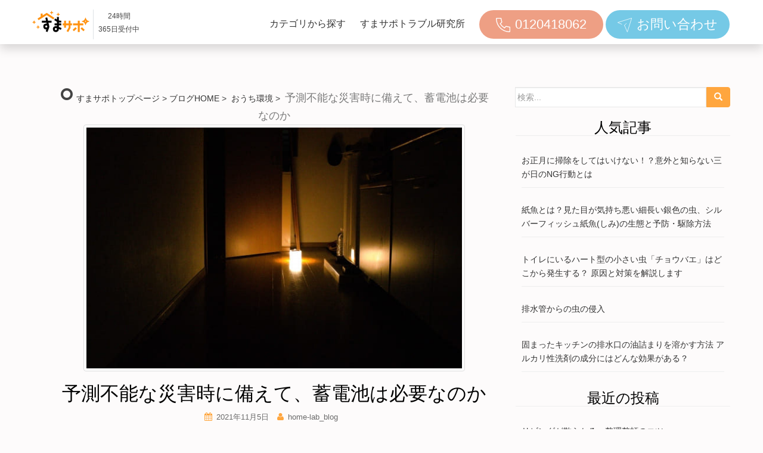

--- FILE ---
content_type: text/html; charset=UTF-8
request_url: https://suma-sapo.net/blog/2021/11/05/diy-2-2-2/
body_size: 87263
content:
<!DOCTYPE html>
<html lang="ja">

<head>
    <!-- Google Tag Manager -->
<script>(function(w,d,s,l,i){w[l]=w[l]||[];w[l].push({'gtm.start':
new Date().getTime(),event:'gtm.js'});var f=d.getElementsByTagName(s)[0],
j=d.createElement(s),dl=l!='dataLayer'?'&l='+l:'';j.async=true;j.src=
'https://www.googletagmanager.com/gtm.js?id='+i+dl;f.parentNode.insertBefore(j,f);
})(window,document,'script','dataLayer','GTM-5LJZMCK');</script>
<!-- End Google Tag Manager -->
 
<!-- Google Analytics -->
    <!-- Global site tag (gtag.js) - Google Analytics グローバルサイトタグ-->
    <script async src="https://www.googletagmanager.com/gtag/js?id=UA-164493934-1"></script>
<script>
  window.dataLayer = window.dataLayer || [];
  function gtag(){dataLayer.push(arguments);}
  gtag('js', new Date());

  gtag('config', 'UA-164493934-1');
</script>
    <!-- End Google Analytics -->
  


    <!-- 本番アップの時にコメントアウト -->
    <!--<meta name="robots" content="noindex,nofollow">-->

    <meta charset="UTF-8">
    <meta http-equiv="X-UA-Compatible" content="IE=edge">
    <meta name="viewport" content="width=device-width, initial-scale=1">
    <link rel="profile" href="http://gmpg.org/xfn/11">
    <link rel="pingback" href="https://suma-sapo.net/blog/xmlrpc.php">
     <link href="https://suma-sapo.net/css/boot-style.css" rel="stylesheet">
    <!-- BootstrapのCSS読み込み -->
    <link href="https://suma-sapo.net/bootstrap-5.0.0-beta1-dist/css/bootstrap.min.css" rel="stylesheet">
    <!-- <script src="https://stackpath.bootstrapcdn.com/bootstrap/4.1.3/js/bootstrap.min.js" integrity="sha384-ChfqqxuZUCnJSK3+MXmPNIyE6ZbWh2IMqE241rYiqJxyMiZ6OW/JmZQ5stwEULTy"
        crossorigin="anonymous"></script> -->
    <script src="https://suma-sapo.net/bootstrap-5.0.0-beta1-dist/js/bootstrap.bundle.min.js"></script>
    
    <!-- アイコン-->
    <link href="https://use.fontawesome.com/releases/v5.0.0/css/all.css" rel="stylesheet">
    <link href="https://fonts.googleapis.com/icon?family=Material+Icons" rel="stylesheet">
    <!-- JavaScript-->
    <script src="https://code.jquery.com/jquery-3.4.1.min.js" type="text/javascript"></script>

    <!-- <script src="https://cdnjs.cloudflare.com/ajax/libs/popper.js/1.14.3/umd/popper.min.js" integrity="sha384-ZMP7rVo3mIykV+2+9J3UJ46jBk0WLaUAdn689aCwoqbBJiSnjAK/l8WvCWPIPm49"
        crossorigin="anonymous"></script> -->
<link rel="preconnect" href="https://fonts.googleapis.com">
<link rel="preconnect" href="https://fonts.gstatic.com" crossorigin>
<link href="https://fonts.googleapis.com/css2?family=Niconne&display=swap" rel="stylesheet">


<script type="text/javascript">
    (function(c,l,a,r,i,t,y){
        c[a]=c[a]||function(){(c[a].q=c[a].q||[]).push(arguments)};
        t=l.createElement(r);t.async=1;t.src="https://www.clarity.ms/tag/"+i;
        y=l.getElementsByTagName(r)[0];y.parentNode.insertBefore(t,y);
    })(window, document, "clarity", "script", "i259u9fzdi");
</script>


    
	<!-- This site is optimized with the Yoast SEO plugin v15.7 - https://yoast.com/wordpress/plugins/seo/ -->
	<title>予測不能な災害時に備えて、蓄電池は必要なのか - 住宅のお悩みとメンテナンス情報をお届けします。| すまサポ【トラブル研究所】| すまサポ公式ブログ</title>
	<meta name="description" content="災害の多い日本に住んでいる私達にとって停電は避けては通れないトラブルです。近年、大きな災害のニュースはよく目にすると思います。地球温暖化や、気象変動のせいだとも言われていますが、予測不能な災害も多く起きており、異常気象が今後増えていく可能性もあります。そんな中、停電時に役立つ蓄電池に注目が集まっています。しかし、蓄電池がどういうものなのか、どのように使うのか、理解していない方もいるかと思います。今回この記事では、そんな災害時に大活躍する蓄電池は一体どういうものなのか、また、どのように使うのか紹介していきます。" />
	<meta name="robots" content="index, follow, max-snippet:-1, max-image-preview:large, max-video-preview:-1" />
	<link rel="canonical" href="https://suma-sapo.net/blog/2021/11/05/diy-2-2-2/" />
	<meta property="og:locale" content="ja_JP" />
	<meta property="og:type" content="article" />
	<meta property="og:title" content="予測不能な災害時に備えて、蓄電池は必要なのか - 住宅のお悩みとメンテナンス情報をお届けします。| すまサポ【トラブル研究所】| すまサポ公式ブログ" />
	<meta property="og:description" content="災害の多い日本に住んでいる私達にとって停電は避けては通れないトラブルです。近年、大きな災害のニュースはよく目にすると思います。地球温暖化や、気象変動のせいだとも言われていますが、予測不能な災害も多く起きており、異常気象が今後増えていく可能性もあります。そんな中、停電時に役立つ蓄電池に注目が集まっています。しかし、蓄電池がどういうものなのか、どのように使うのか、理解していない方もいるかと思います。今回この記事では、そんな災害時に大活躍する蓄電池は一体どういうものなのか、また、どのように使うのか紹介していきます。" />
	<meta property="og:url" content="https://suma-sapo.net/blog/2021/11/05/diy-2-2-2/" />
	<meta property="og:site_name" content="住宅のお悩みとメンテナンス情報をお届けします。| すまサポ【トラブル研究所】| すまサポ公式ブログ" />
	<meta property="article:published_time" content="2021-11-05T10:24:41+00:00" />
	<meta property="article:modified_time" content="2023-08-22T05:56:42+00:00" />
	<meta property="og:image" content="https://suma-sapo.net/blog/wp-content/uploads/2021/11/22236250_s-1.jpg" />
	<meta property="og:image:width" content="640" />
	<meta property="og:image:height" content="427" />
	<meta name="twitter:card" content="summary_large_image" />
	<meta name="twitter:label1" content="Written by">
	<meta name="twitter:data1" content="home-lab_blog">
	<meta name="twitter:label2" content="Est. reading time">
	<meta name="twitter:data2" content="2分">
	<script type="application/ld+json" class="yoast-schema-graph">{"@context":"https://schema.org","@graph":[{"@type":"WebSite","@id":"https://suma-sapo.net/blog/#website","url":"https://suma-sapo.net/blog/","name":"\u4f4f\u5b85\u306e\u304a\u60a9\u307f\u3068\u30e1\u30f3\u30c6\u30ca\u30f3\u30b9\u60c5\u5831\u3092\u304a\u5c4a\u3051\u3057\u307e\u3059\u3002| \u3059\u307e\u30b5\u30dd\u3010\u30c8\u30e9\u30d6\u30eb\u7814\u7a76\u6240\u3011| \u3059\u307e\u30b5\u30dd\u516c\u5f0f\u30d6\u30ed\u30b0","description":"\u3088\u304f\u3042\u308b\u4f4f\u5b85\u306e\u304a\u60a9\u307f\u5171\u6709\u304b\u3089\u30e1\u30f3\u30c6\u30ca\u30f3\u30b9\u306a\u3069\u306e\u60c5\u5831\u3092\u304a\u5c4a\u3051\u3057\u307e\u3059\u3002","potentialAction":[{"@type":"SearchAction","target":"https://suma-sapo.net/blog/?s={search_term_string}","query-input":"required name=search_term_string"}],"inLanguage":"ja"},{"@type":"ImageObject","@id":"https://suma-sapo.net/blog/2021/11/05/diy-2-2-2/#primaryimage","inLanguage":"ja","url":"https://suma-sapo.net/blog/wp-content/uploads/2021/11/22236250_s-1.jpg","width":640,"height":427},{"@type":"WebPage","@id":"https://suma-sapo.net/blog/2021/11/05/diy-2-2-2/#webpage","url":"https://suma-sapo.net/blog/2021/11/05/diy-2-2-2/","name":"\u4e88\u6e2c\u4e0d\u80fd\u306a\u707d\u5bb3\u6642\u306b\u5099\u3048\u3066\u3001\u84c4\u96fb\u6c60\u306f\u5fc5\u8981\u306a\u306e\u304b - \u4f4f\u5b85\u306e\u304a\u60a9\u307f\u3068\u30e1\u30f3\u30c6\u30ca\u30f3\u30b9\u60c5\u5831\u3092\u304a\u5c4a\u3051\u3057\u307e\u3059\u3002| \u3059\u307e\u30b5\u30dd\u3010\u30c8\u30e9\u30d6\u30eb\u7814\u7a76\u6240\u3011| \u3059\u307e\u30b5\u30dd\u516c\u5f0f\u30d6\u30ed\u30b0","isPartOf":{"@id":"https://suma-sapo.net/blog/#website"},"primaryImageOfPage":{"@id":"https://suma-sapo.net/blog/2021/11/05/diy-2-2-2/#primaryimage"},"datePublished":"2021-11-05T10:24:41+00:00","dateModified":"2023-08-22T05:56:42+00:00","author":{"@id":"https://suma-sapo.net/blog/#/schema/person/f753ccd541de64da6dc66c78da042f46"},"description":"\u707d\u5bb3\u306e\u591a\u3044\u65e5\u672c\u306b\u4f4f\u3093\u3067\u3044\u308b\u79c1\u9054\u306b\u3068\u3063\u3066\u505c\u96fb\u306f\u907f\u3051\u3066\u306f\u901a\u308c\u306a\u3044\u30c8\u30e9\u30d6\u30eb\u3067\u3059\u3002\u8fd1\u5e74\u3001\u5927\u304d\u306a\u707d\u5bb3\u306e\u30cb\u30e5\u30fc\u30b9\u306f\u3088\u304f\u76ee\u306b\u3059\u308b\u3068\u601d\u3044\u307e\u3059\u3002\u5730\u7403\u6e29\u6696\u5316\u3084\u3001\u6c17\u8c61\u5909\u52d5\u306e\u305b\u3044\u3060\u3068\u3082\u8a00\u308f\u308c\u3066\u3044\u307e\u3059\u304c\u3001\u4e88\u6e2c\u4e0d\u80fd\u306a\u707d\u5bb3\u3082\u591a\u304f\u8d77\u304d\u3066\u304a\u308a\u3001\u7570\u5e38\u6c17\u8c61\u304c\u4eca\u5f8c\u5897\u3048\u3066\u3044\u304f\u53ef\u80fd\u6027\u3082\u3042\u308a\u307e\u3059\u3002\u305d\u3093\u306a\u4e2d\u3001\u505c\u96fb\u6642\u306b\u5f79\u7acb\u3064\u84c4\u96fb\u6c60\u306b\u6ce8\u76ee\u304c\u96c6\u307e\u3063\u3066\u3044\u307e\u3059\u3002\u3057\u304b\u3057\u3001\u84c4\u96fb\u6c60\u304c\u3069\u3046\u3044\u3046\u3082\u306e\u306a\u306e\u304b\u3001\u3069\u306e\u3088\u3046\u306b\u4f7f\u3046\u306e\u304b\u3001\u7406\u89e3\u3057\u3066\u3044\u306a\u3044\u65b9\u3082\u3044\u308b\u304b\u3068\u601d\u3044\u307e\u3059\u3002\u4eca\u56de\u3053\u306e\u8a18\u4e8b\u3067\u306f\u3001\u305d\u3093\u306a\u707d\u5bb3\u6642\u306b\u5927\u6d3b\u8e8d\u3059\u308b\u84c4\u96fb\u6c60\u306f\u4e00\u4f53\u3069\u3046\u3044\u3046\u3082\u306e\u306a\u306e\u304b\u3001\u307e\u305f\u3001\u3069\u306e\u3088\u3046\u306b\u4f7f\u3046\u306e\u304b\u7d39\u4ecb\u3057\u3066\u3044\u304d\u307e\u3059\u3002","inLanguage":"ja","potentialAction":[{"@type":"ReadAction","target":["https://suma-sapo.net/blog/2021/11/05/diy-2-2-2/"]}]},{"@type":"Person","@id":"https://suma-sapo.net/blog/#/schema/person/f753ccd541de64da6dc66c78da042f46","name":"home-lab_blog"}]}</script>
	<!-- / Yoast SEO plugin. -->


<link rel='dns-prefetch' href='//s.w.org' />
<link rel="alternate" type="application/rss+xml" title="住宅のお悩みとメンテナンス情報をお届けします。| すまサポ【トラブル研究所】| すまサポ公式ブログ &raquo; フィード" href="https://suma-sapo.net/blog/feed/" />
<link rel="alternate" type="application/rss+xml" title="住宅のお悩みとメンテナンス情報をお届けします。| すまサポ【トラブル研究所】| すまサポ公式ブログ &raquo; コメントフィード" href="https://suma-sapo.net/blog/comments/feed/" />
		<script type="text/javascript">
			window._wpemojiSettings = {"baseUrl":"https:\/\/s.w.org\/images\/core\/emoji\/13.0.1\/72x72\/","ext":".png","svgUrl":"https:\/\/s.w.org\/images\/core\/emoji\/13.0.1\/svg\/","svgExt":".svg","source":{"concatemoji":"https:\/\/suma-sapo.net\/blog\/wp-includes\/js\/wp-emoji-release.min.js?ver=5.6.16"}};
			!function(e,a,t){var n,r,o,i=a.createElement("canvas"),p=i.getContext&&i.getContext("2d");function s(e,t){var a=String.fromCharCode;p.clearRect(0,0,i.width,i.height),p.fillText(a.apply(this,e),0,0);e=i.toDataURL();return p.clearRect(0,0,i.width,i.height),p.fillText(a.apply(this,t),0,0),e===i.toDataURL()}function c(e){var t=a.createElement("script");t.src=e,t.defer=t.type="text/javascript",a.getElementsByTagName("head")[0].appendChild(t)}for(o=Array("flag","emoji"),t.supports={everything:!0,everythingExceptFlag:!0},r=0;r<o.length;r++)t.supports[o[r]]=function(e){if(!p||!p.fillText)return!1;switch(p.textBaseline="top",p.font="600 32px Arial",e){case"flag":return s([127987,65039,8205,9895,65039],[127987,65039,8203,9895,65039])?!1:!s([55356,56826,55356,56819],[55356,56826,8203,55356,56819])&&!s([55356,57332,56128,56423,56128,56418,56128,56421,56128,56430,56128,56423,56128,56447],[55356,57332,8203,56128,56423,8203,56128,56418,8203,56128,56421,8203,56128,56430,8203,56128,56423,8203,56128,56447]);case"emoji":return!s([55357,56424,8205,55356,57212],[55357,56424,8203,55356,57212])}return!1}(o[r]),t.supports.everything=t.supports.everything&&t.supports[o[r]],"flag"!==o[r]&&(t.supports.everythingExceptFlag=t.supports.everythingExceptFlag&&t.supports[o[r]]);t.supports.everythingExceptFlag=t.supports.everythingExceptFlag&&!t.supports.flag,t.DOMReady=!1,t.readyCallback=function(){t.DOMReady=!0},t.supports.everything||(n=function(){t.readyCallback()},a.addEventListener?(a.addEventListener("DOMContentLoaded",n,!1),e.addEventListener("load",n,!1)):(e.attachEvent("onload",n),a.attachEvent("onreadystatechange",function(){"complete"===a.readyState&&t.readyCallback()})),(n=t.source||{}).concatemoji?c(n.concatemoji):n.wpemoji&&n.twemoji&&(c(n.twemoji),c(n.wpemoji)))}(window,document,window._wpemojiSettings);
		</script>
		<style type="text/css">
img.wp-smiley,
img.emoji {
	display: inline !important;
	border: none !important;
	box-shadow: none !important;
	height: 1em !important;
	width: 1em !important;
	margin: 0 .07em !important;
	vertical-align: -0.1em !important;
	background: none !important;
	padding: 0 !important;
}
</style>
	<link rel='stylesheet' id='wp-block-library-css'  href='https://suma-sapo.net/blog/wp-includes/css/dist/block-library/style.min.css?ver=5.6.16' type='text/css' media='all' />
<link rel='stylesheet' id='wordpress-popular-posts-css-css'  href='https://suma-sapo.net/blog/wp-content/plugins/wordpress-popular-posts/assets/css/wpp.css?ver=5.5.1' type='text/css' media='all' />
<link rel='stylesheet' id='dazzling-bootstrap-css'  href='https://suma-sapo.net/blog/wp-content/themes/dazzling/inc/css/bootstrap.min.css?ver=5.6.16' type='text/css' media='all' />
<link rel='stylesheet' id='dazzling-icons-css'  href='https://suma-sapo.net/blog/wp-content/themes/dazzling/inc/css/font-awesome.min.css?ver=5.6.16' type='text/css' media='all' />
<link rel='stylesheet' id='dazzling-style-css'  href='https://suma-sapo.net/blog/wp-content/themes/dazzling/style.css?ver=5.6.16' type='text/css' media='all' />
<link rel='stylesheet' id='newpost-catch-css'  href='https://suma-sapo.net/blog/wp-content/plugins/newpost-catch/style.css?ver=5.6.16' type='text/css' media='all' />
<link rel='stylesheet' id='aurora-heatmap-css'  href='https://suma-sapo.net/blog/wp-content/plugins/aurora-heatmap/style.css?ver=1.7.1' type='text/css' media='all' />
<link rel='stylesheet' id='heateor_sss_frontend_css-css'  href='https://suma-sapo.net/blog/wp-content/plugins/sassy-social-share/public/css/sassy-social-share-public.css?ver=3.3.76' type='text/css' media='all' />
<style id='heateor_sss_frontend_css-inline-css' type='text/css'>
.heateor_sss_button_instagram span.heateor_sss_svg,a.heateor_sss_instagram span.heateor_sss_svg{background:radial-gradient(circle at 30% 107%,#fdf497 0,#fdf497 5%,#fd5949 45%,#d6249f 60%,#285aeb 90%)}.heateor_sss_horizontal_sharing .heateor_sss_svg,.heateor_sss_standard_follow_icons_container .heateor_sss_svg{color:#fff;border-width:0px;border-style:solid;border-color:transparent}.heateor_sss_horizontal_sharing .heateorSssTCBackground{color:#666}.heateor_sss_horizontal_sharing span.heateor_sss_svg:hover,.heateor_sss_standard_follow_icons_container span.heateor_sss_svg:hover{border-color:transparent;}.heateor_sss_vertical_sharing span.heateor_sss_svg,.heateor_sss_floating_follow_icons_container span.heateor_sss_svg{color:#fff;border-width:0px;border-style:solid;border-color:transparent;}.heateor_sss_vertical_sharing .heateorSssTCBackground{color:#666;}.heateor_sss_vertical_sharing span.heateor_sss_svg:hover,.heateor_sss_floating_follow_icons_container span.heateor_sss_svg:hover{border-color:transparent;}div.heateor_sss_horizontal_sharing .heateor_sss_square_count{display: block}
</style>
<script type='text/javascript' src='https://suma-sapo.net/blog/wp-includes/js/jquery/jquery.min.js?ver=3.5.1' id='jquery-core-js'></script>
<script type='text/javascript' src='https://suma-sapo.net/blog/wp-includes/js/jquery/jquery-migrate.min.js?ver=3.3.2' id='jquery-migrate-js'></script>
<script type='application/json' id='wpp-json'>
{"sampling_active":0,"sampling_rate":100,"ajax_url":"https:\/\/suma-sapo.net\/blog\/wp-json\/wordpress-popular-posts\/v1\/popular-posts","api_url":"https:\/\/suma-sapo.net\/blog\/wp-json\/wordpress-popular-posts","ID":3860,"token":"68fd5070ea","lang":0,"debug":0}
</script>
<script type='text/javascript' src='https://suma-sapo.net/blog/wp-content/plugins/wordpress-popular-posts/assets/js/wpp.min.js?ver=5.5.1' id='wpp-js-js'></script>
<script type='text/javascript' src='https://suma-sapo.net/blog/wp-content/themes/dazzling/inc/js/bootstrap.min.js?ver=5.6.16' id='dazzling-bootstrapjs-js'></script>
<script type='text/javascript' id='aurora-heatmap-js-extra'>
/* <![CDATA[ */
var aurora_heatmap = {"_mode":"reporter","ajax_url":"https:\/\/suma-sapo.net\/blog\/wp-admin\/admin-ajax.php","action":"aurora_heatmap","reports":"click_pc,click_mobile","debug":"0","ajax_delay_time":"3000","ajax_interval":"10","ajax_bulk":null};
/* ]]> */
</script>
<script type='text/javascript' src='https://suma-sapo.net/blog/wp-content/plugins/aurora-heatmap/js/aurora-heatmap.min.js?ver=1.7.1' id='aurora-heatmap-js'></script>
<link rel="https://api.w.org/" href="https://suma-sapo.net/blog/wp-json/" /><link rel="alternate" type="application/json" href="https://suma-sapo.net/blog/wp-json/wp/v2/posts/3860" /><link rel="EditURI" type="application/rsd+xml" title="RSD" href="https://suma-sapo.net/blog/xmlrpc.php?rsd" />
<link rel="wlwmanifest" type="application/wlwmanifest+xml" href="https://suma-sapo.net/blog/wp-includes/wlwmanifest.xml" /> 
<meta name="generator" content="WordPress 5.6.16" />
<link rel='shortlink' href='https://suma-sapo.net/blog/?p=3860' />
<link rel="alternate" type="application/json+oembed" href="https://suma-sapo.net/blog/wp-json/oembed/1.0/embed?url=https%3A%2F%2Fsuma-sapo.net%2Fblog%2F2021%2F11%2F05%2Fdiy-2-2-2%2F" />
<link rel="alternate" type="text/xml+oembed" href="https://suma-sapo.net/blog/wp-json/oembed/1.0/embed?url=https%3A%2F%2Fsuma-sapo.net%2Fblog%2F2021%2F11%2F05%2Fdiy-2-2-2%2F&#038;format=xml" />
            <style id="wpp-loading-animation-styles">@-webkit-keyframes bgslide{from{background-position-x:0}to{background-position-x:-200%}}@keyframes bgslide{from{background-position-x:0}to{background-position-x:-200%}}.wpp-widget-placeholder,.wpp-widget-block-placeholder{margin:0 auto;width:60px;height:3px;background:#dd3737;background:linear-gradient(90deg,#dd3737 0%,#571313 10%,#dd3737 100%);background-size:200% auto;border-radius:3px;-webkit-animation:bgslide 1s infinite linear;animation:bgslide 1s infinite linear}</style>
            <style type="text/css">a, #infinite-handle span {color:#ffa63e}a:hover {color: #ffa63e;}.btn-default, .label-default, .flex-caption h2, .navbar-default .navbar-nav > .active > a, .navbar-default .navbar-nav > .active > a:hover, .navbar-default .navbar-nav > .active > a:focus, .navbar-default .navbar-nav > li > a:hover, .navbar-default .navbar-nav > li > a:focus, .navbar-default .navbar-nav > .open > a, .navbar-default .navbar-nav > .open > a:hover, .navbar-default .navbar-nav > .open > a:focus, .dropdown-menu > li > a:hover, .dropdown-menu > li > a:focus, .navbar-default .navbar-nav .open .dropdown-menu > li > a:hover, .navbar-default .navbar-nav .open .dropdown-menu > li > a:focus, .dropdown-menu > .active > a, .navbar-default .navbar-nav .open .dropdown-menu > .active > a {background-color: #ffa63e; border-color: #ffa63e;} .btn.btn-default.read-more, .entry-meta .fa, .site-main [class*="navigation"] a, .more-link { color: #ffa63e}h1, h2, h3, h4, h5, h6, .h1, .h2, .h3, .h4, .h5, .h6, .entry-title {color: #000000;}.navbar-default .navbar-nav > li > a { color: #000000;}.dropdown-menu, .dropdown-menu > .active > a, .dropdown-menu > .active > a:hover, .dropdown-menu > .active > a:focus {background-color: #000000;}.navbar-default .navbar-nav .open .dropdown-menu > li > a { color: #ffa63e;}#social a {color: #ffa63e !important ;}#social a:hover {color: #000000!important ;}.entry-content {font-family: Arial,Helvetica,sans-serif; font-size:18px; font-weight: normal; color:#666666;}</style>	<style type="text/css">
			.navbar > .container .navbar-brand {
			color: #ffa63e;
		}
		</style>
	<!--[if lt IE 9]>
<script src="https://suma-sapo.net/blog/wp-content/themes/dazzling/inc/js/html5shiv.min.js"></script>
<script src="https://suma-sapo.net/blog/wp-content/themes/dazzling/inc/js/respond.min.js"></script>
<![endif]-->
	<style type="text/css">
		/*<!-- rtoc -->*/
		.rtoc-mokuji-content {
			background-color: #ffffff;
		}

		.rtoc-mokuji-content.frame1 {
			border: 1px solid #02b6e2;
		}

		.rtoc-mokuji-content #rtoc-mokuji-title {
			color: #f9a75e;
		}

		.rtoc-mokuji-content .rtoc-mokuji li>a {
			color: #757575;
		}

		.rtoc-mokuji-content .mokuji_ul.level-1>.rtoc-item::before {
			background-color: #fcaa00 !important;
		}

		.rtoc-mokuji-content .mokuji_ul.level-2>.rtoc-item::before {
			background-color: #fcaa00 !important;
		}

		.rtoc-mokuji-content.frame2::before,
		.rtoc-mokuji-content.frame3,
		.rtoc-mokuji-content.frame4,
		.rtoc-mokuji-content.frame5 {
			border-color: #02b6e2 !important;
		}

		.rtoc-mokuji-content.frame5::before,
		.rtoc-mokuji-content.frame5::after {
			background-color: #02b6e2;
		}

		.widget_block #rtoc-mokuji-widget-wrapper .rtoc-mokuji.level-1 .rtoc-item.rtoc-current:after,
		.widget #rtoc-mokuji-widget-wrapper .rtoc-mokuji.level-1 .rtoc-item.rtoc-current:after,
		#scrollad #rtoc-mokuji-widget-wrapper .rtoc-mokuji.level-1 .rtoc-item.rtoc-current:after,
		#sideBarTracking #rtoc-mokuji-widget-wrapper .rtoc-mokuji.level-1 .rtoc-item.rtoc-current:after {
			background-color: #fcaa00 !important;
		}

		.cls-1,
		.cls-2 {
			stroke: #02b6e2;
		}

		.rtoc-mokuji-content .decimal_ol.level-2>.rtoc-item::before,
		.rtoc-mokuji-content .mokuji_ol.level-2>.rtoc-item::before,
		.rtoc-mokuji-content .decimal_ol.level-2>.rtoc-item::after,
		.rtoc-mokuji-content .decimal_ol.level-2>.rtoc-item::after {
			color: #fcaa00;
			background-color: #fcaa00;
		}

		.rtoc-mokuji-content .rtoc-mokuji.level-1>.rtoc-item::before {
			color: #fcaa00;
		}

		.rtoc-mokuji-content .decimal_ol>.rtoc-item::after {
			background-color: #fcaa00;
		}

		.rtoc-mokuji-content .decimal_ol>.rtoc-item::before {
			color: #fcaa00;
		}

		/*rtoc_return*/
		#rtoc_return a::before {
			background-image: url(https://suma-sapo.net/blog/wp-content/plugins/rich-table-of-content/include/../img/rtoc_return.png);
		}

		#rtoc_return a {
			background-color: #fcaa00 !important;
		}

		/* アクセントポイント */
		.rtoc-mokuji-content .level-1>.rtoc-item #rtocAC.accent-point::after {
			background-color: #fcaa00;
		}

		.rtoc-mokuji-content .level-2>.rtoc-item #rtocAC.accent-point::after {
			background-color: #fcaa00;
		}
		.rtoc-mokuji-content.frame6,
		.rtoc-mokuji-content.frame7::before,
		.rtoc-mokuji-content.frame8::before {
			border-color: #02b6e2;
		}

		.rtoc-mokuji-content.frame6 #rtoc-mokuji-title,
		.rtoc-mokuji-content.frame7 #rtoc-mokuji-title::after {
			background-color: #02b6e2;
		}

		#rtoc-mokuji-wrapper.rtoc-mokuji-content.rtoc_h2_timeline .mokuji_ol.level-1>.rtoc-item::after,
		#rtoc-mokuji-wrapper.rtoc-mokuji-content.rtoc_h2_timeline .level-1.decimal_ol>.rtoc-item::after,
		#rtoc-mokuji-wrapper.rtoc-mokuji-content.rtoc_h3_timeline .mokuji_ol.level-2>.rtoc-item::after,
		#rtoc-mokuji-wrapper.rtoc-mokuji-content.rtoc_h3_timeline .mokuji_ol.level-2>.rtoc-item::after,
		.rtoc-mokuji-content.frame7 #rtoc-mokuji-title span::after {
			background-color: #fcaa00;
		}

		.widget #rtoc-mokuji-wrapper.rtoc-mokuji-content.frame6 #rtoc-mokuji-title {
			color: #f9a75e;
			background-color: #ffffff;
		}
	</style>
	<link rel="icon" href="https://suma-sapo.net/blog/wp-content/uploads/2020/04/favicon.ico" sizes="32x32" />
<link rel="icon" href="https://suma-sapo.net/blog/wp-content/uploads/2020/04/favicon.ico" sizes="192x192" />
<link rel="apple-touch-icon" href="https://suma-sapo.net/blog/wp-content/uploads/2020/04/favicon.ico" />
<meta name="msapplication-TileImage" content="https://suma-sapo.net/blog/wp-content/uploads/2020/04/favicon.ico" />
		<style type="text/css" id="wp-custom-css">
			section.container, div .container {
	max-width: 1200px;
	
}

:root{
	--blog-orange:#ffa63e;
}
/** 記事本文内の行間を調整 */
article p {
  margin-top: 0;
  margin-bottom: 1.5em;
  line-height: 150%;
}

.dropbtn {
    border: none;
    background:none;
	  color:white;
	}

.dropdown-content {
  display: none;
  position: absolute;
  background-color: #f1f1f1;
  min-width:500px;
  box-shadow: 0px 8px 16px 0px rgba(0,0,0,0.2);
  border-radius:15px;
  z-index: 10;
}

.dropdown-content a {
  color: black;
  text-decoration: none;
  display: block;
	font-size:14px;
}

.dropdown-content a:hover {background-color: #ddd;}

.dropdown:hover .dropdown-content {display: block;}

@media screen and (min-width:1199px){
	li.cat-item-3,li.cat-item-61{
		padding-left:20px;
	}
}

/*見出し */
.entry-content h2{ 
  padding: 0.5em;
	margin:0 auto 25px;
	border-radius:5px;
	font-size:1.5rem;
	text-align:start;
}
/*目次以外のh2*/
.entry-content h2:not(:first-child){
	background-color:var(--blog-orange);
	color:#fff;
 margin-top:50px;
}

/*h3以降の見出し*/
.entry-content h3{
	text-align:left !important;
	border-left:8px solid var(--blog-orange);
	border-radius:5px;
	padding:10px;
	background-color:#fffaf4;
	font-size:1.3rem;
}
/*h4の見出し*/
.entry-content h4{
	margin-top:5%;
	border-top:1px dashed var(--blog-orange);
	color:#666;
	font-weight:bold;
	padding-top:2%;
	text-align:start;
}
/* 本文 */
.entry-content p{
	text-align:start;
}

/* リンク */
.entry-content a{
	font-weight:bold;
	color:var(--orange);
}


/*問い合わせ・フォームボタン*/
@media screen and (max-width:991px){
	.cts .btn02_app a{
		line-height:125%;
	}
}
.cts{
	font-family:"Meiryo","Yu Gothic", sans-serif;
	display:flex;
	justify-content:space-between;
	/*font-weight:bold;*/
}
.cts .btn02_ask,.cts .btn02_app{
	width: 47%;
	margin-bottom:30px;
}
.cts a{
		color:#fff;
		width: 100%;
    height: 100%;
    line-height: 250%;
    display: block;
    text-align: center;
    margin: 0px auto;
    padding: 4%;
    border-radius:50px;
		box-shadow:0 5px 5px 1px #ddd;
		border:#fff 1px solid;
}
.cts .btn02_ask a{
		background-color:var(--orange);
}
.cts .btn02_ask a:hover{
	background-color:#fff;
	border:1px solid var(--orange);
	color:var(--orange);
}
.cts .btn02_app a{
		background-color:var(--blue);
	}
.cts .btn02_app a:hover{
	background-color:#fff;
	border:1px solid var(--blue);
	color:var(--blue);
}

/*目次*/
.TOC{
	padding:15px;
	background-color:#f9f9f9;
	border:1px dashed #999;
	border-radius:5px;
	}
.TOC a:hover{
	text-decoration:underline;
}
.TOC h2{
/* 	text-align:center; */
	/*border-bottom:10px solid #cccccc;*/
	padding-bottom:15px;
	background-color:#777;
	border-radius: 5px;
	padding:10px;
	color:#fff;
}
.TOC li{
	margin:auto 15px;
	}

.sidepanel {
            width: 0;
            position: fixed;
            z-index: 10;
            height: 100%;
            top: 0;
            left: 0;
            background-color: #F2F2F2;
            overflow-x: hidden;
            padding-top: 60px;
        }

        .sidepanel a {
            margin-left: 30px;
            text-decoration: none;
            color: #818181;
            display: block;
        }

        .sidepanel th {
            padding-left: 30px;
        }

        .sidepanel a:hover {
            color: black;
        }

        .sidepanel .closebtn {
            position: absolute;
            top: 0;
            right: 25px;
            font-size: 36px;
        }

        .openbtn {
            cursor: pointer;
            color: white;
            width: 100%;
            border: none;
        }

        #acMenu dt {
            display: block;
            width: 100%;
            height: 100%;
            line-height: 50px;
            cursor: pointer;
        }

        #acMenu dd {
            width: 100%;
            height: 200px;
            display: none;
        }
		* {
		  box-sizing: border-box;
		}

		/* Create two equal columns that floats next to each other */
		.cat_nav{
		  display:flex;
		}

		/* Clear floats after the columns */
		.cat {
		   flex: 50%;
 		   padding: 10px;
  			height: 300px;
			margin-bottom:-80px;
		}
		@media screen and (min-width:1199px){
			.cat{
				height:250px;
			}
		}
		.cat_col{
			width: 100%;
			background: #ffa63e;
			box-shadow: 0px 3px 4px -2px rgb(0 0 0 / 20%);
			box-sizing: border-box;
			color: #fff;
			display: inline-block;
			font-weight: bold;
			transition: .4s;
			padding: 8px 13px;
			border-radius: 20px;
		}
		p.top_space{
			margin-top:35px;
		}
.dot_posts {
    /* FONT-VARIANT: JIS04; */
    text-align: center;
    font-size: 30px;
    margin-bottom: 30px;
}

.heateorSssMeWeBackground{
	display:none;
}

.heateorSssMoreBackground{
	display:none;
}

.heateor_sss_sharing_title{
	display:none;
}

.rtoc-mokuji-content .rtoc-mokuji.level-1 li{
	text-align:left;
}		</style>
		
</head>

<body class="post-template-default single single-post postid-3860 single-format-standard group-blog">
    <!-- Google Tag Manager (noscript) -->
<noscript><iframe src="https://www.googletagmanager.com/ns.html?id=GTM-5LJZMCK"
height="0" width="0" style="display:none;visibility:hidden"></iframe></noscript>
<!-- End Google Tag Manager (noscript) -->
<header id="header" class="container-fluid shadow p-2 pt-3 mb-5 bg-white">
            <div class="row pc-wide">
                <div class="col d-flex justify-content-between">
                    <div class="d-flex">
                        <a href="/" class="">
                            <h1>
                                <img src="/img/common_img/h_logo.svg" alt="すまサポ ロゴ" height="40" class="">
                            </h1>
                        </a>
                        <p class="border-start ps-2 ms-1 text-24h">24時間<br>365日受付中</p>
                    </div>

                    <div class="d-flex">

                        <div class="pc_nav g_nav">
                            <nav>
                                <ul class="d-flex mt-1">
                                    <!-- <li class="">
                                        <a href="/contents.php/qa" class="">
                                            <p>よくある質問</p>
                                        </a>
                                    </li> -->
                                    <!-- <li class="">
                                        <a href="/contents.php/company" class="">
                                            <p>運営会社</p>
                                        </a>
                                    </li>
                                    <li class="">
                                        <a href="/contents.php/gyosya" class="">
                                            <p>提携会社募集</p>
                                        </a>
                                    </li> -->
                                </ul>
                                <ul class="d-flex mt-1">
                                    <li class="">
                                        <a href="/#service-category" class="">
                                            <p>カテゴリから探す</p>
                                        </a>
                                    </li>
                                    <li class="">
                                        <a href="https://suma-sapo.net/blog/" class="">
                                            <p>すまサポトラブル研究所</p>
                                        </a>
                                    </li>
                                </ul>
                            </nav>
                        </div>


                        <div class="header-button-pc">
                            <a href="tel:0120-418-062" class="me-1">
                                <div>
                                    <img src="/img/common_img/head-tel-white.svg" alt="">
                                </div>
                                <span>0120418062</span> 
                            </a>
                            <a href="/contact/" class="me-1">
                                <div>
                                    <img src="/img/common_img/head-mail-white.svg" alt="">
                                </div>
                                <span>お問い合わせ</span>
                            </a>
                        </div>


                        <div class="header-button-sp">
                            <a href="tel:0120-418-062" class="me-1 tel">
                                <div class="top">
                                    無料相談・お見積り
                                    <!-- <span>年中無休/9:00~21:00</span> -->
                                </div>
                                <div class="bottom">
                                    <!-- <div>
                                        <img src="/img/common_img/footer-tel.svg" alt="">
                                    </div> -->
                                   0120418062 
                                </div>
                            </a>
                            <a href="/contact/" class="me-1 mail">
                                <div>
                                    <img src="/img/common_img/head-mail.svg" alt="">
                                </div>
                                <span>お問い合わせ</span>
                            </a>
                            <div id="menubtn" class="humb">
                                <ul class="menu-trigger">
                                    <li></li>
                                    <li></li>
                                    <li></li>
                                </ul>
                            </div>
                        </div>
                    </div>
                </div>
            </div>
            <div class="sp_nav">
                <nav class="p-5">
                    <div class="d-grid gap-2">
                        <!-- <a class="btn btn-outline-warning" href="/service/list.php">サービス一覧</a> -->
                        <!-- <a class="btn btn-outline-warning" href="/contents.php/flow">お申し込みの流れ</a> -->
                        <a class="btn btn-outline-warning" href="/#service-category">カテゴリから探す</a>
                        <a class="btn btn-outline-warning" href="/contents.php/qa">Q&amp;A</a>
                        <a class="btn btn-outline-warning" href="/contents.php/voice">お客様の声</a>
                        <a class="btn btn-outline-warning" href="https://suma-sapo.net/blog/">ブログ</a>
                        <a class="btn btn-outline-warning" href="/contents.php/gyosya">提携会社募集</a>
                        <a class="btn btn-outline-warning" href="/contents.php/company">運営会社</a>
                    </div>
                    <div class="mt-5">
                        <ul class="sns d-flex justify-content-between">
                            <li class="sns_icon">
                                <a href="https://www.facebook.com/sumasapo.official/" target="_blank">
                                    <img src="/img/common_img/fb_logo_icon.svg" alt="facebook">
                                </a>
                            </li>
                            <li class="sns_icon">
                                <a href="https://twitter.com/SumasapoO" target="_blank">
                                    <img src="/img/common_img/twitter_logo_icon.svg" alt="twitter">
                                </a>
                            </li>
                            <li class="sns_icon">
                                <a href="https://www.youtube.com/channel/UCJYGAfYjVj3cKqaW-rAQ-cg" target="_blank">
                                    <img src="/img/common_img/Youtube_logo-icon.svg" alt="youtube">
                                </a>
                            </li>
                        </ul>
                    </div>
                </nav>
            </div>
        </header>
        <!-- header-end -->



<!-- header-end -->
<!-- javascript はここから ----------------------------------------------------------------------------->
    <script>
        //ヘッダーグローバルナビの部分//	
        $('#menubtn').on('click', function () {
            $(this).toggleClass('active');
            $('header').toggleClass('open');
            $('.sp_nav').toggleClass('nav_open');
        });
    </script>

    <div id="page" class="hfeed site">

        <div class="top-section">
                                </div>
        <div id="content" class="site-content container">

            <div class="container main-content-area mt-5 pt-md-5">                <div class="row ">	<div id="primary" class="content-area col-sm-12 col-md-8">
		<main id="main" class="site-main" role="main">

		

<script src="https://ajax.googleapis.com/ajax/libs/jquery/1.11.1/jquery.min.js"></script>
<script>
    $(function () {
        $(".btn").on("click", function () {
            $(this).closest("div").css("display", "none");
            id = $(this).attr("href");
            $(id).addClass("fit").show('slow', '', 0);
        });
    });
</script>

			
<article id="post-3860" class="post-3860 post type-post status-publish format-standard has-post-thumbnail hentry category-house-environment category-onayamikara category-other tag-sumasapo tag-15">
<div class="container-fluid breadcrumbs">
		<div class="breadcrumbs-inner" itemscope itemtype="http://schema.org/BreadcrumbList">
					<i class="material-icons">trip_origin</i>
					<a href="/">すまサポトップページ</a> >
					<span class="" itemprop="itemListElement" itemscope itemtype="http://schema.org/ListItem">
						<a href="https://suma-sapo.net/blog" itemprop="item">
							<span itemprop="name">ブログHOME</span>
						</a>&gt;&nbsp;
						<meta itemprop="position" content="1" />
					</span>

					
						<span class="breadcrumbs" itemprop="itemListElement" itemscope itemtype="http://schema.org/ListItem">
							<a href="https://suma-sapo.net/blog/category/onayamikara/house-environment/" itemprop="item">
								<span itemprop="name">おうち環境</span>
							</a>&gt;&nbsp;
							<meta itemprop="position" content="2" />
						</span>

					
					<strong style="color: #7B7B7B;font-size: 18px;font-weight: 300;">予測不能な災害時に備えて、蓄電池は必要なのか</strong>
			</div>
		</div>

		<img width="640" height="410" src="https://suma-sapo.net/blog/wp-content/uploads/2021/11/22236250_s-1-640x410.jpg" class="thumbnail wp-post-image" alt="" loading="lazy" />
		<h1 class="entry-title ">予測不能な災害時に備えて、蓄電池は必要なのか</h1>

		<div class="entry-meta">
			<span class="posted-on"><i class="fa fa-calendar"></i> <a href="https://suma-sapo.net/blog/2021/11/05/diy-2-2-2/" rel="bookmark"><time class="entry-date published" datetime="2021-11-05T19:24:41+09:00">2021年11月5日</time><time class="updated" datetime="2023-08-22T14:56:42+09:00">2023年8月22日</time></a></span><span class="byline"> <i class="fa fa-user"></i> <span class="author vcard"><a class="url fn n" href="https://suma-sapo.net/blog/author/home-lab_blog/">home-lab_blog</a></span></span>		</div><!-- .entry-meta -->
	<div class="entry-content">
		<div class='heateorSssClear'></div><div  class='heateor_sss_sharing_container heateor_sss_horizontal_sharing' data-heateor-sss-href='https://suma-sapo.net/blog/2021/11/05/diy-2-2-2/'><div class='heateor_sss_sharing_title' style="font-weight:bold" >シェアする</div><div class="heateor_sss_sharing_ul"><a aria-label="Facebook" class="heateor_sss_facebook" href="https://www.facebook.com/sharer/sharer.php?u=https%3A%2F%2Fsuma-sapo.net%2Fblog%2F2021%2F11%2F05%2Fdiy-2-2-2%2F" title="Facebook" rel="nofollow noopener" target="_blank" style="font-size:32px!important;box-shadow:none;display:inline-block;vertical-align:middle"><span class="heateor_sss_square_count heateor_sss_facebook_count">&nbsp;</span><span class="heateor_sss_svg" style="background-color:#0765FE;width:35px;height:35px;border-radius:999px;display:inline-block;opacity:1;float:left;font-size:32px;box-shadow:none;display:inline-block;font-size:16px;padding:0 4px;vertical-align:middle;background-repeat:repeat;overflow:hidden;padding:0;cursor:pointer;box-sizing:content-box"><svg style="display:block;border-radius:999px;" focusable="false" aria-hidden="true" xmlns="http://www.w3.org/2000/svg" width="100%" height="100%" viewBox="0 0 32 32"><path fill="#fff" d="M28 16c0-6.627-5.373-12-12-12S4 9.373 4 16c0 5.628 3.875 10.35 9.101 11.647v-7.98h-2.474V16H13.1v-1.58c0-4.085 1.849-5.978 5.859-5.978.76 0 2.072.15 2.608.298v3.325c-.283-.03-.775-.045-1.386-.045-1.967 0-2.728.745-2.728 2.683V16h3.92l-.673 3.667h-3.247v8.245C23.395 27.195 28 22.135 28 16Z"></path></svg></span></a><a aria-label="MeWe" class="heateor_sss_MeWe" href="https://mewe.com/share?link=https%3A%2F%2Fsuma-sapo.net%2Fblog%2F2021%2F11%2F05%2Fdiy-2-2-2%2F" title="MeWe" rel="nofollow noopener" target="_blank" style="font-size:32px!important;box-shadow:none;display:inline-block;vertical-align:middle"><span class="heateor_sss_square_count heateor_sss_MeWe_count">&nbsp;</span><span class="heateor_sss_svg" style="background-color:#007da1;width:35px;height:35px;border-radius:999px;display:inline-block;opacity:1;float:left;font-size:32px;box-shadow:none;display:inline-block;font-size:16px;padding:0 4px;vertical-align:middle;background-repeat:repeat;overflow:hidden;padding:0;cursor:pointer;box-sizing:content-box"><svg focusable="false" aria-hidden="true" xmlns="http://www.w3.org/2000/svg" width="100%" height="100%" viewBox="-4 -3 38 38"><g fill="#fff"><path d="M9.636 10.427a1.22 1.22 0 1 1-2.44 0 1.22 1.22 0 1 1 2.44 0zM15.574 10.431a1.22 1.22 0 0 1-2.438 0 1.22 1.22 0 1 1 2.438 0zM22.592 10.431a1.221 1.221 0 1 1-2.443 0 1.221 1.221 0 0 1 2.443 0zM29.605 10.431a1.221 1.221 0 1 1-2.442 0 1.221 1.221 0 0 1 2.442 0zM3.605 13.772c0-.471.374-.859.859-.859h.18c.374 0 .624.194.789.457l2.935 4.597 2.95-4.611c.18-.291.43-.443.774-.443h.18c.485 0 .859.387.859.859v8.113a.843.843 0 0 1-.859.845.857.857 0 0 1-.845-.845V16.07l-2.366 3.559c-.18.276-.402.443-.72.443-.304 0-.526-.167-.706-.443l-2.354-3.53V21.9c0 .471-.374.83-.845.83a.815.815 0 0 1-.83-.83v-8.128h-.001zM14.396 14.055a.9.9 0 0 1-.069-.333c0-.471.402-.83.872-.83.415 0 .735.263.845.624l2.23 6.66 2.187-6.632c.139-.402.428-.678.859-.678h.124c.428 0 .735.278.859.678l2.187 6.632 2.23-6.675c.126-.346.415-.609.83-.609.457 0 .845.361.845.817a.96.96 0 0 1-.083.346l-2.867 8.032c-.152.43-.471.706-.887.706h-.165c-.415 0-.721-.263-.872-.706l-2.161-6.328-2.16 6.328c-.152.443-.47.706-.887.706h-.165c-.415 0-.72-.263-.887-.706l-2.865-8.032z"></path></g></svg></span></a><a target="_blank" aria-label="Line" class="heateor_sss_button_line" href="https://social-plugins.line.me/lineit/share?url=https%3A%2F%2Fsuma-sapo.net%2Fblog%2F2021%2F11%2F05%2Fdiy-2-2-2%2F" title="Line" rel="noopener" target="_blank" style="font-size:32px!important;box-shadow:none;display:inline-block;vertical-align:middle"><span class="heateor_sss_square_count heateor_sss_Line_count">&nbsp;</span><span class="heateor_sss_svg heateor_sss_s__default heateor_sss_s_line" style="background-color:#00c300;width:35px;height:35px;border-radius:999px;display:inline-block;opacity:1;float:left;font-size:32px;box-shadow:none;display:inline-block;font-size:16px;padding:0 4px;vertical-align:middle;background-repeat:repeat;overflow:hidden;padding:0;cursor:pointer;box-sizing:content-box"><svg style="display:block;border-radius:999px;" focusable="false" aria-hidden="true" xmlns="http://www.w3.org/2000/svg" width="100%" height="100%" viewBox="0 0 32 32"><path fill="#fff" d="M28 14.304c0-5.37-5.384-9.738-12-9.738S4 8.936 4 14.304c0 4.814 4.27 8.846 10.035 9.608.39.084.923.258 1.058.592.122.303.08.778.04 1.084l-.172 1.028c-.05.303-.24 1.187 1.04.647s6.91-4.07 9.43-6.968c1.737-1.905 2.57-3.842 2.57-5.99zM11.302 17.5H8.918c-.347 0-.63-.283-.63-.63V12.1c0-.346.283-.628.63-.628.348 0 .63.283.63.63v4.14h1.754c.35 0 .63.28.63.628 0 .347-.282.63-.63.63zm2.467-.63c0 .347-.284.628-.63.628-.348 0-.63-.282-.63-.63V12.1c0-.347.282-.63.63-.63.346 0 .63.284.63.63v4.77zm5.74 0c0 .27-.175.51-.433.596-.065.02-.132.032-.2.032-.195 0-.384-.094-.502-.25l-2.443-3.33v2.95c0 .35-.282.63-.63.63-.347 0-.63-.282-.63-.63V12.1c0-.27.174-.51.43-.597.066-.02.134-.033.2-.033.197 0 .386.094.503.252l2.444 3.328V12.1c0-.347.282-.63.63-.63.346 0 .63.284.63.63v4.77zm3.855-3.014c.348 0 .63.282.63.63 0 .346-.282.628-.63.628H21.61v1.126h1.755c.348 0 .63.282.63.63 0 .347-.282.628-.63.628H20.98c-.345 0-.628-.282-.628-.63v-4.766c0-.346.283-.628.63-.628h2.384c.348 0 .63.283.63.63 0 .346-.282.628-.63.628h-1.754v1.126h1.754z"/></svg></span></a><a aria-label="Twitter" class="heateor_sss_button_twitter" href="https://twitter.com/intent/tweet?text=%E4%BA%88%E6%B8%AC%E4%B8%8D%E8%83%BD%E3%81%AA%E7%81%BD%E5%AE%B3%E6%99%82%E3%81%AB%E5%82%99%E3%81%88%E3%81%A6%E3%80%81%E8%93%84%E9%9B%BB%E6%B1%A0%E3%81%AF%E5%BF%85%E8%A6%81%E3%81%AA%E3%81%AE%E3%81%8B&url=https%3A%2F%2Fsuma-sapo.net%2Fblog%2F2021%2F11%2F05%2Fdiy-2-2-2%2F" title="Twitter" rel="nofollow noopener" target="_blank" style="font-size:32px!important;box-shadow:none;display:inline-block;vertical-align:middle"><span class="heateor_sss_square_count heateor_sss_twitter_count">&nbsp;</span><span class="heateor_sss_svg heateor_sss_s__default heateor_sss_s_twitter" style="background-color:#55acee;width:35px;height:35px;border-radius:999px;display:inline-block;opacity:1;float:left;font-size:32px;box-shadow:none;display:inline-block;font-size:16px;padding:0 4px;vertical-align:middle;background-repeat:repeat;overflow:hidden;padding:0;cursor:pointer;box-sizing:content-box"><svg style="display:block;border-radius:999px;" focusable="false" aria-hidden="true" xmlns="http://www.w3.org/2000/svg" width="100%" height="100%" viewBox="-4 -4 39 39"><path d="M28 8.557a9.913 9.913 0 0 1-2.828.775 4.93 4.93 0 0 0 2.166-2.725 9.738 9.738 0 0 1-3.13 1.194 4.92 4.92 0 0 0-3.593-1.55 4.924 4.924 0 0 0-4.794 6.049c-4.09-.21-7.72-2.17-10.15-5.15a4.942 4.942 0 0 0-.665 2.477c0 1.71.87 3.214 2.19 4.1a4.968 4.968 0 0 1-2.23-.616v.06c0 2.39 1.7 4.38 3.952 4.83-.414.115-.85.174-1.297.174-.318 0-.626-.03-.928-.086a4.935 4.935 0 0 0 4.6 3.42 9.893 9.893 0 0 1-6.114 2.107c-.398 0-.79-.023-1.175-.068a13.953 13.953 0 0 0 7.55 2.213c9.056 0 14.01-7.507 14.01-14.013 0-.213-.005-.426-.015-.637.96-.695 1.795-1.56 2.455-2.55z" fill="#fff"></path></svg></span></a><a aria-label="Facebook Share" style="padding:7.35px 0 !important" class="heateor_sss_facebook_share"><span class="heateor_sss_square_count">&nbsp;</span><div class="fb-share-button" data-href="https://suma-sapo.net/blog/2021/11/05/diy-2-2-2/" data-layout="button_count"></div></a><a aria-label="Facebook Like" style="padding:7.35px 0 !important" class="heateor_sss_facebook_like"><span class="heateor_sss_square_count">&nbsp;</span><div class="fb-like" data-href="https://suma-sapo.net/blog/2021/11/05/diy-2-2-2/" data-layout="button_count" data-action="like" data-show-faces="false" data-share="false"></div></a><a class="heateor_sss_more" aria-label="More" title="More" rel="nofollow noopener" style="font-size: 32px!important;border:0;box-shadow:none;display:inline-block!important;font-size:16px;padding:0 4px;vertical-align: middle;display:inline;" href="https://suma-sapo.net/blog/2021/11/05/diy-2-2-2/" onclick="event.preventDefault()"><span class="heateor_sss_square_count">&nbsp;</span><span class="heateor_sss_svg" style="background-color:#ee8e2d;width:35px;height:35px;border-radius:999px;display:inline-block!important;opacity:1;float:left;font-size:32px!important;box-shadow:none;display:inline-block;font-size:16px;padding:0 4px;vertical-align:middle;display:inline;background-repeat:repeat;overflow:hidden;padding:0;cursor:pointer;box-sizing:content-box;" onclick="heateorSssMoreSharingPopup(this, 'https://suma-sapo.net/blog/2021/11/05/diy-2-2-2/', '%E4%BA%88%E6%B8%AC%E4%B8%8D%E8%83%BD%E3%81%AA%E7%81%BD%E5%AE%B3%E6%99%82%E3%81%AB%E5%82%99%E3%81%88%E3%81%A6%E3%80%81%E8%93%84%E9%9B%BB%E6%B1%A0%E3%81%AF%E5%BF%85%E8%A6%81%E3%81%AA%E3%81%AE%E3%81%8B', '' )"><svg xmlns="http://www.w3.org/2000/svg" xmlns:xlink="http://www.w3.org/1999/xlink" viewBox="-.3 0 32 32" version="1.1" width="100%" height="100%" style="display:block;border-radius:999px;" xml:space="preserve"><g><path fill="#fff" d="M18 14V8h-4v6H8v4h6v6h4v-6h6v-4h-6z" fill-rule="evenodd"></path></g></svg></span></a></div><div class="heateorSssClear"></div></div><div class='heateorSssClear'></div>
<p>災害の多い日本に住んでいる私達にとって停電は避けては通れないトラブルです。</p>



<p>近年、大きな災害のニュースはよく目にすると思います。</p>



<p>地球温暖化や、気象変動のせいだとも言われていますが、予測不能な災害も多く起きており、異常気象が今後増えていく可能性もあります。</p>



<p>そんな中、停電時に役立つ蓄電池に注目が集まっています。</p>



<p>しかし、蓄電池がどういうものなのか、どのように使うのか、理解していない方もいるかと思います。</p>



<p>今回この記事では、そんな災害時に大活躍する蓄電池は一体どういうものなのか、また、どのように使うのか紹介していきます。</p>



<p><strong>蓄電池とはどういうものなのか</strong></p>



<figure class="wp-block-image size-large"><img loading="lazy" width="640" height="480" src="https://suma-sapo.net/blog/wp-content/uploads/2021/11/4550059_s-1.jpg" alt="" class="wp-image-3868" srcset="https://suma-sapo.net/blog/wp-content/uploads/2021/11/4550059_s-1.jpg 640w, https://suma-sapo.net/blog/wp-content/uploads/2021/11/4550059_s-1-300x225.jpg 300w" sizes="(max-width: 640px) 100vw, 640px" /></figure>



<p>蓄電池は一体どういうものなのか、ご存知ない方もいらっしゃると思います。</p>



<p>簡単にいうと、蓄電池は繰り返し充電して利用できる電池の事です。</p>



<p>よく皆さんが使う単三電池は一次電池と言い、使い切りで再度充電して利用することは出来ません。放電のみの使い切り電池です。</p>



<p>しかし、蓄電池は別名二次電池と言い、何度も繰り返し充電することが出来るとっても便利な電池となっています。身近なもので例をあげると、スマートフォンもその部類に入ります。</p>



<p>他にもノートパソコンやEVカーなど、様々な商品に利用されています。そんな便利な蓄電池ですが、今回は防災の観点でどのように利用出来るのか、見ていきましょう。</p>



<div id="rtoc-mokuji-wrapper" class="rtoc-mokuji-content frame2 preset6 animation-none rtoc_open default" data-id="3860" data-theme="Dazzling">
			<div id="rtoc-mokuji-title" class="rtoc_btn_none rtoc_center">
			
			<span>目次</span>
			</div><ul class="rtoc-mokuji mokuji_none level-2"><li class="rtoc-item"><a href="#02">停電時の蓄電池の使い方</a><ul class="rtoc-mokuji mokuji_none level-3"><li class="rtoc-item"><a href="#03">・手動の場合</a><ul class="rtoc-mokuji mokuji_none level-3"><li class="rtoc-item"><a href="#04">・「自立運転モード」自動切り替えの場合</a></li></ul></li><li class="rtoc-item"><a href="#05">蓄電池の選び方</a></li></ul></li><li class="rtoc-item"><a href="#08">電気容量や出力について</a></li><li class="rtoc-item"><a href="#09">停電時、何時間利用できる？</a></li><li class="rtoc-item"><a href="#10">まとめ</a></li></ul></div><h3 id="02">停電時の蓄電池の使い方</h3>



<figure class="wp-block-image size-large"><img loading="lazy" width="640" height="427" src="https://suma-sapo.net/blog/wp-content/uploads/2021/11/5094898_s.jpg" alt="" class="wp-image-3869" srcset="https://suma-sapo.net/blog/wp-content/uploads/2021/11/5094898_s.jpg 640w, https://suma-sapo.net/blog/wp-content/uploads/2021/11/5094898_s-300x200.jpg 300w" sizes="(max-width: 640px) 100vw, 640px" /></figure>



<p>冒頭でもお話した通り、大きな災害はよくニュースでも見ることがあると思います。</p>



<p>頻繁に停電が起こることはあまりありませんが、地震や台風、雷など、災害の耐えない日本では何かあった時の為に、蓄電池を備えておくととても便利でしょう。</p>



<p>蓄電池には種類があり、手動で家中の電気がつくようになるタイプと、自動で復旧作業に切り替わるタイプなどがあります。</p>



<h4 id="03"><strong>・手動の場合</strong></h4>



<p>人の手で操作しなければならない機種の場合は、前もって操作方法を理解しておかないといけません。</p>



<p>災害時ですので、慌てていることが多いと思います。いざというときの為に場所を家族みんなで共有し、できるだけスムーズに復旧が出来るよう、備えておきましょう。</p>



<p>また、設定で停電時に自動で復旧作業をしてくれるように変更が出来る場合があるので、一度確認してみましょう。</p>



<h4 id="04">・「自立運転モード」自動切り替えの場合</h4>



<p>停電時に自動で切り替わり、復旧作業をしてくれる製品の場合だと</p>



<p>停電から数秒待つと、自動的に給電してくれるので、慌てることなく復旧作業が完了します。</p>



<p>このように、蓄電池といってもタイプがあるので、今のうちに製品の説明書を確認しておきましょう。</p>



<p></p>



<h3 id="05">蓄電池の選び方</h3>



<figure class="wp-block-image size-large"><img loading="lazy" width="640" height="427" src="https://suma-sapo.net/blog/wp-content/uploads/2021/11/1807404_s-1.jpg" alt="" class="wp-image-3865" srcset="https://suma-sapo.net/blog/wp-content/uploads/2021/11/1807404_s-1.jpg 640w, https://suma-sapo.net/blog/wp-content/uploads/2021/11/1807404_s-1-300x200.jpg 300w" sizes="(max-width: 640px) 100vw, 640px" /></figure>



<p>蓄電池は停電時に非常に重宝する防災グッズですが、定置式またはモバイル式と2つございます。</p>



<p id="06"><strong>・定置式の場合</strong></p>



<p>太陽光発電も設置して、電気代の節約も兼ねたいと考えている方おすすめです。</p>



<p>非常用を主な目的として設置する方は珍しいでしょう。</p>



<p>そのため、普段から、蓄電池に貯まった電気を使用している方が多くいらっしゃいます。</p>



<p id="07"><strong>・モバイル式の場合</strong></p>



<p>停電時や電力のない場合で電気を使いたい方はこちらがおすすめです。</p>



<p>非常用として活躍するこのタイプは、庭仕事や、アウトドアなどにもご利用することが出来ます。</p>



<p>停電時のモバイル式電池は、電源をいれて使用したい電気製品に接続するだけなので、とても便利です。</p>



<p>ここで一点、注意しなければならないポイントがございます。</p>



<p>事前にAC充電やソーラーパネル充電で充電しておく必要があります。</p>



<p>なので、電力の残量には注意が必要なので、定期的に確認することが大事です。</p>



<h2 id="08"><strong>電気容量や出力について</strong></h2>



<figure class="wp-block-image size-large"><img loading="lazy" width="640" height="427" src="https://suma-sapo.net/blog/wp-content/uploads/2021/11/22267006_s.jpg" alt="" class="wp-image-3876" srcset="https://suma-sapo.net/blog/wp-content/uploads/2021/11/22267006_s.jpg 640w, https://suma-sapo.net/blog/wp-content/uploads/2021/11/22267006_s-300x200.jpg 300w" sizes="(max-width: 640px) 100vw, 640px" /></figure>



<p>電気容量や、出力に関しては、停電時にどのくらいの電力を使いたいかで決まってきます。</p>



<p>先程、定置式とモバイル式とご紹介させていただきましたが、</p>



<p>定置式だと、蓄電できる容量が非常に多いので停電したとしても、十分に不自由なく生活が可能かと思われます。しかし、エアコンや冷蔵庫など大きな電力が必要な場合、電力容量が一晩持たない可能性がございます。</p>



<p>なので、停電時には必要最低限の電気製品に使うなど、工夫が必ず必要です。</p>



<p>また、一般的には停電時の1日の消費電力が約4kWhと言われていますので、</p>



<p>製品の容量を確認し、災害時に備えておきましょう。</p>



<p>モバイル式の場合は、蓄電池の残量がなくなる前に充電しなくてはいけません。</p>



<p>停電してからでは充電出来なくなってしまうので、定期的に電力の残量を確認し、残量が20％を下回らないように気をつけましょう。</p>



<p></p>



<h2 id="09">停電時、何時間利用できる？</h2>



<p>例えば、スマートフォンの場合、1台につき15Wの消費電力がかかります。</p>



<p>エアコンは、300W～3000W、冷蔵庫は100W～300W、扇風機は50W～60Wです。</p>



<p>と電化製品によって様々です。</p>



<p>5kWhの蓄電池だと、冷蔵庫（24時間）やテレビ（3時間）、LED電球照明（5時間）、携帯充電器（4時間）など、利用し、大体1日の消費電力が1702Wと仮定すると</p>



<p>約3日分カバー出来ると考えられます。</p>



<p>環境によって様々ですが、一度ご家族の方と停電時に備えて話し合ってみてはいかがでしょうか。</p>



<p></p>



<h2 id="10"><strong>まとめ</strong></h2>



<p>ご紹介したように、定期的に蓄電池をチェックし、災害時に備えて準備しておく必要がございます。災害が多い日本では緊急時に備える方が増えており、近年続けて発生した大規模停電の影響もあって蓄電池の需要は高まっています。</p>

		<p>すまサポでは、お家の悩みに合わせた様々なメンテナンスサービスを行っております。気になることがございましたら、お気軽にご相談ください！</p> 

		<figure style="margin-bottom:40px;">
			<a href="https://suma-sapo.net/lp_new/haisuikan/">
			<img src="https://suma-sapo.net/image/campaign.jpg" alt="害虫散布キャンペーン" width="100%">
			</a>
		</figure> 

		 <div class="cts">
        <div class="btn02_ask">
            <a href="https://suma-sapo.net/contact">
                <span>お問い合わせ</span>
            </a>
        </div>
        <div class="btn02_app">
            <a href="https://suma-sapo.net/inquiry/">
                <span>無料見積<span class="sp-br"></span>フォーム</span>
            </a>
        </div> 
			</div>

			</div><!-- .entry-content -->

	<footer class="entry-meta">

		<i class="fa fa-folder-open-o"></i> <a href="https://suma-sapo.net/blog/category/onayamikara/house-environment/" rel="category tag">おうち環境</a>・<a href="https://suma-sapo.net/blog/category/onayamikara/" rel="category tag">お悩みから</a>・<a href="https://suma-sapo.net/blog/category/other/" rel="category tag">その他</a> <i class="fa fa-tags"></i> <a href="https://suma-sapo.net/blog/tag/sumasapo/" rel="tag">sumasapo</a>・<a href="https://suma-sapo.net/blog/tag/%e3%81%99%e3%81%be%e3%82%b5%e3%83%9d/" rel="tag">すまサポ</a>. <i class="fa fa-link"></i> <a href="https://suma-sapo.net/blog/2021/11/05/diy-2-2-2/" rel="bookmark">パーマリンク</a>.
						<hr class="section-divider">
	</footer><!-- .entry-meta -->
</article><!-- #post-## -->

				<nav class="navigation post-navigation" role="navigation">
		<h2 class="screen-reader-text">投稿ナビゲーション</h2>
		<div class="nav-links">
			<div class="nav-previous"><a href="https://suma-sapo.net/blog/2021/10/29/bathroom/" rel="prev"><i class="fa fa-chevron-left"></i> ユニットバス のリフォーム おすすめメーカー3社を比較</a></div><div class="nav-next"><a href="https://suma-sapo.net/blog/2021/11/12/balcony/" rel="next">放置して大丈夫？ベランダのひび割れ原因と補修対策 <i class="fa fa-chevron-right"></i></a></div>		</div><!-- .nav-links -->
	</nav><!-- .navigation -->
	
			
		
					<!-- 診断 -->
<div class="container-fluid house-choice">
    <section class="">

        <h2 class="new">
            <span>最適なサービスを診断</span>
            <p class="white">CHECK</p>
            <!-- <p class="white">DIAGNOSE</p> -->
        </h2>
    </section>

    <div class="flex">
        <div class="choose_box">

            <!-- 質問1 -->
            <div id="q_01" class="fit">
                <p>あなたのお住まいは？</p>
                <ul class="flexbox fw">
                    <li class="even"><a class="btn" href="#q_02_1">戸建て</a></li>
                    <li class="odd"><a class="" href="#manshon-apart">マンション</a></li>
                </ul>
            </div>

            <!-- 質問2-1 -->
            <div id="q_02_1" style="display: none;">
                <p>お困りごとは？</p>
                <ul class="flexbox fw">
                    <li class="even"><a class="btn" href="#q_03_1">掃除・修理・交換</a></li>
                    <li class="odd"><a class="btn" href="#q_03_2">リフォーム・点検</a></li>
                </ul>
                <span><a class="btn" href="#q_01">1つ前にもどる</a></span>

            </div>


            <!-- 質問3-1 -->
            <div id="q_03_1" style="display: none;">
                <p>ご希望の作業は？</p>
                <ul class="flexbox fw">
                    <li class="even"><a class="btn" href="#a_01">掃除</a></li>
                    <li class="odd"><a class="btn" href="#a_02">修理・交換</a></li>
                </ul>
                <span><a class="btn" href="#q_02_1">1つ前にもどる</a></span>

            </div>
            <!-- 質問3-2 -->
            <div id="q_03_2" style="display: none;">
                <p>ご希望の作業は？</p>
                <ul class="flexbox fw">
                    <li class="even"><a class="btn" href="#a_03">リフォーム</a></li>
                    <li class="odd"><a class="btn" href="#a_04">点検</a></li>
                </ul>
                <span><a class="btn" href="#q_02_1">1つ前にもどる</a></span>

            </div>

            <!-- 選択肢の答えa_01 -->
            <div id="a_01" style="display: none;">
                <p>あなたにおすすめのサービスは</p>
                <div class="drop-btn">
                    <select onChange="location.href=value;">
                        <option value="">ハウスクリーニング</option>
                        <option value="https://suma-sapo.net/lp_new/haisuikan">排水管クリーニング</option>
                        <option value="https://suma-sapo.net/lp_new/amadoi">雨どいクリーニング</option>
                        <option value="https://suma-sapo.net/lp_new/rangefood">レンジフードクリーニング</option>
                        <option value="https://suma-sapo.net/lp_new/bathroom">バスルームクリーニング</option>
                        <option value="https://suma-sapo.net/lp_new/air-con">エアコンクリーニング</option>
                        <option value="https://suma-sapo.net/service/index.php?service=46">ドレンホース・室外機クリーニング</option>
                        <option value="https://suma-sapo.net/service/index.php?service=12">草引き・お庭のお手入れ</option>
                        <option value="https://suma-sapo.net/service/index.php?service=86">太陽光パネルの清掃</option>

                    </select>
                </div>
                <div class="drop-btn">
                    <select onChange="location.href=value;">
                        <option value="">害虫駆除</option>
                        <option value="https://suma-sapo.net/lp_new/g-kujo">害虫駆除</option>
                        <option value="https://suma-sapo.net/lp_new/shiroari">シロアリ点検・予防</option>
                    </select>
                </div>
                <span><a class="btn" href="#q_01">もどる</a></span>
            </div>
            <!-- 選択肢の答えa_02 -->
            <div id="a_02" style="display: none;">
                <p>あなたにおすすめのサービスは</p>
                <div class="drop-btn">
                    <select onChange="location.href=value;">
                        <option value="">住まいの営繕作業</option>
                        <option value="https://suma-sapo.net/service/index.php?service=76">畳の張り替え</option>
                        <option value="https://suma-sapo.net/service/index.php?service=77">襖の貼り替え</option>
                        <option value="https://suma-sapo.net/service/index.php?service=15">網戸の張り替え</option>
                        <option value="https://suma-sapo.net/service/index.php?service=13">障子の貼り替え</option>
                        <!-- <option value="./service/index.php?service=14">障子の貼り替え（プラスチック仕様）</option> -->
                        <option value="https://suma-sapo.net/service/index.php?service=75">壁紙クロス貼り替え</option>
                        <option value="https://suma-sapo.net/service/index.php?service=24">手すりの設置</option>
                        <option value="https://suma-sapo.net/service/index.php?service=47">給湯器交換・設置</option>
                        <option value="https://suma-sapo.net/service/index.php?service=139">給水管・給湯管の交換</option>
                        <option value="https://suma-sapo.net/service/index.php?service=107">ひび割れコーキングの部分補修</option>
                        <option value="https://suma-sapo.net/service/index.php?service=83">水道蛇口交換</option>
                        <option value="https://suma-sapo.net/service/index.php?service=106">水漏れ補修</option>
                        <option value="https://suma-sapo.net/service/index.php?service=48">排水桝 内側補修・修理</option>
                        <option value="https://suma-sapo.net/service/index.php?service=59">タイル割れ補修</option>
                    </select>
                </div>
                <div class="drop-btn">
                    <select onChange="location.href=value;">
                        <option value="">リフォーム</option>
                        <option value="https://suma-sapo.net/lp_new/amamori">雨漏り修繕</option>
                        <option value="https://suma-sapo.net/service/index.php?service=104">屋根塗装・屋根工事</option>
                        <option value="https://suma-sapo.net/service/index.php?service=105">瓦工事</option>
                        <option value="https://suma-sapo.net/service/index.php?service=103">外壁塗装・外壁工事</option>
                        <option value="https://suma-sapo.net/service/index.php?service=88">断熱工事</option>
                        <option value="https://suma-sapo.net/service/index.php?service=72">雨どいネット設置</option>
                        <!-- <option value="./service/index.php?service=71">足場設置・解体</option> -->
                        <option value="https://suma-sapo.net/service/index.php?service=85">防水工事</option>
                        <option value="https://suma-sapo.net/service/index.php?service=52">ウォークインクローゼット工事</option>
                        <option value="https://suma-sapo.net/service/index.php?service=73">点検口作成</option>
                        <option value="https://suma-sapo.net/service/index.php?service=74">収納庫設置</option>
                        <option value="https://suma-sapo.net/service/index.php?service=53">古屋の解体・撤去</option>
                        <option value="https://suma-sapo.net/service/index.php?service=49">カーポート新設・修理</option>
                        <option value="https://suma-sapo.net/service/index.php?service=82">排水桝 交換</option>
                        <option value="https://suma-sapo.net/service/index.php?service=80">トイレ</option>
                        <option value="https://suma-sapo.net/service/index.php?service=84">キッチン</option>
                        <option value="https://suma-sapo.net/service/index.php?service=81">浴室</option>
                        <option value="https://suma-sapo.net/service/index.php?service=79">洗面台</option>

                    </select>
                </div>
                <span><a class="btn" href="#q_01">もどる</a></span>
            </div>
            <!-- 選択肢の答えa_03 -->
            <div id="a_03" style="display: none;">
                <p>あなたにおすすめのサービスは</p>
                <div class="drop-btn">
                    <select onChange="location.href=value;">
                        <option value="">リフォーム</option>
                        <option value="https://suma-sapo.net/lp_new/amamori">雨漏り修繕</option>
                        <option value="https://suma-sapo.net/service/index.php?service=104">屋根塗装・屋根工事</option>
                        <option value="https://suma-sapo.net/service/index.php?service=105">瓦工事</option>
                        <option value="https://suma-sapo.net/service/index.php?service=103">外壁塗装・外壁工事</option>
                        <option value="https://suma-sapo.net/service/index.php?service=88">断熱工事</option>
                        <option value="https://suma-sapo.net/service/index.php?service=72">雨どいネット設置</option>
                        <!-- <option value="./service/index.php?service=71">足場設置・解体</option> -->
                        <option value="https://suma-sapo.net/service/index.php?service=85">防水工事</option>

                        <option value="https://suma-sapo.net/service/index.php?service=52">ウォークインクローゼット工事</option>
                        <option value="https://suma-sapo.net/service/index.php?service=73">点検口作成</option>
                        <option value="https://suma-sapo.net/service/index.php?service=74">収納庫設置</option>
                        <option value="https://suma-sapo.net/service/index.php?service=53">古屋の解体・撤去</option>
                        <option value="https://suma-sapo.net/service/index.php?service=49">カーポート新設・修理</option>
                        <option value="https://suma-sapo.net/service/index.php?service=82">排水桝 交換</option>
                        <option value="https://suma-sapo.net/service/index.php?service=80">トイレ</option>
                        <option value="https://suma-sapo.net/service/index.php?service=84">キッチン</option>
                        <option value="https://suma-sapo.net/service/index.php?service=81">浴室</option>
                        <option value="https://suma-sapo.net/service/index.php?service=79">洗面台</option>

                    </select>
                </div>
                <div class="drop-btn">
                    <select onChange="location.href=value;">
                        <option value="">住まいの営繕作業</option>
                        <option value="https://suma-sapo.net/service/index.php?service=76">畳の張り替え</option>
                        <option value="https://suma-sapo.net/service/index.php?service=77">襖の貼り替え</option>
                        <option value="https://suma-sapo.net/service/index.php?service=15">網戸の張り替え</option>
                        <option value="https://suma-sapo.net/service/index.php?service=13">障子の貼り替え</option>
                        <!-- <option value="./service/index.php?service=14">障子の貼り替え（プラスチック仕様）</option> -->
                        <option value="https://suma-sapo.net/service/index.php?service=75">壁紙クロス貼り替え</option>
                        <option value="https://suma-sapo.net/service/index.php?service=24">手すりの設置</option>
                        <option value="https://suma-sapo.net/service/index.php?service=47">給湯器交換・設置</option>
                        <option value="https://suma-sapo.net/service/index.php?service=139">給水管・給湯管の交換</option>
                        <option value="https://suma-sapo.net/service/index.php?service=107">ひび割れコーキングの部分補修</option>
                        <option value="https://suma-sapo.net/service/index.php?service=83">水道蛇口交換</option>
                        <option value="https://suma-sapo.net/service/index.php?service=106">水漏れ補修</option>
                        <option value="https://suma-sapo.net/service/index.php?service=48">排水桝 内側補修・修理</option>
                        <option value="https://suma-sapo.net/service/index.php?service=59">タイル割れ補修</option>
                    </select>
                </div>

                <span><a class="btn" href="#q_01">もどる</a></span>
            </div>
            <!-- 選択肢の答えa_04 -->
            <div id="a_04" style="display: none;">
                <p>あなたにおすすめのサービスは</p>
                <div class="drop-btn">
                    <select onChange="location.href=value;">
                        <option value="">点検・調査・診断</option>
                        <option value="https://suma-sapo.net/service/index.php?service=7">床下・湿気点検</option>
                        <option value="https://suma-sapo.net/service/index.php?service=143">小屋裏点検（害虫害獣）</option>
                        <option value="https://suma-sapo.net/service/index.php?service=21">耐震診断</option>
                        <option value="https://suma-sapo.net/service/index.php?service=8">住宅診断</option>
                        <option value="https://suma-sapo.net/service/index.php?service=23">地盤調査</option>
                    </select>
                </div>
                <div class="drop-btn">
                    <select onChange="location.href=value;">
                        <option value="">害虫駆除</option>
                        <option value="https://suma-sapo.net/lp_new/g-kujo">害虫駆除</option>
                        <option value="https://suma-sapo.net/lp_new/shiroari">シロアリ点検・予防</option>
                    </select>
                </div>

                <span><a class="btn" href="#q_01">もどる</a></span>
            </div>

        </div>
    </div>
</div>




		</main><!-- #main -->
	</div><!-- #primary -->

    



	<div id="secondary" class="widget-area col-sm-12 col-md-4" role="complementary">
				<aside id="search-4" class="widget widget_search"><form method="get" class="form-search" action="https://suma-sapo.net/blog/">
	<div class="form-group">
		<div class="input-group">
	  		<span class="screen-reader-text">検索:</span>
	    	<input type="text" class="form-control search-query" placeholder="検索..." value="" name="s">
	    	<span class="input-group-btn">
	      		<button type="submit" class="btn btn-default" name="submit" id="searchsubmit" value="Search"><span class="glyphicon glyphicon-search"></span></button>
	    	</span>
	    </div>
	</div>
</form></aside>
<aside id="wpp-2" class="widget popular-posts">
<h3 class="widget-title">人気記事</h3>            <div class="wpp-widget-placeholder" data-widget-id="wpp-2"></div>
            
</aside>

		<aside id="recent-posts-5" class="widget widget_recent_entries">
		<h3 class="widget-title">最近の投稿</h3>
		<ul>
											<li>
					<a href="https://suma-sapo.net/blog/2025/11/21/living/">リビングが散らかる…整理整頓のコツ</a>
									</li>
											<li>
					<a href="https://suma-sapo.net/blog/2025/11/17/media/">情報メディア3サイトで「すまサポ」が紹介されました！【掲載のお知らせ】</a>
									</li>
											<li>
					<a href="https://suma-sapo.net/blog/2025/11/14/fanfilte/">意外と忘れがち！「換気扇フィルター」の掃除方法</a>
									</li>
											<li>
					<a href="https://suma-sapo.net/blog/2025/11/07/verandafloor/">ベランダの張り替え・塗装の目安</a>
									</li>
											<li>
					<a href="https://suma-sapo.net/blog/2025/10/31/drain/">排水口をもっと快適にぬめり＆臭い対策のコツ</a>
									</li>
					</ul>

		</aside><aside id="categories-5" class="widget widget_categories"><h3 class="widget-title">カテゴリー</h3>
			<ul>
					<li class="cat-item cat-item-58"><a href="https://suma-sapo.net/blog/category/onayamikara/">お悩みから</a>
<ul class='children'>
	<li class="cat-item cat-item-66"><a href="https://suma-sapo.net/blog/category/onayamikara/house-environment/">おうち環境</a>
</li>
	<li class="cat-item cat-item-63"><a href="https://suma-sapo.net/blog/category/onayamikara/clean-up/">お掃除・洗浄</a>
</li>
	<li class="cat-item cat-item-219"><a href="https://suma-sapo.net/blog/category/onayamikara/%e5%ae%b3%e7%8d%a3%e3%83%bb%e9%a7%86%e9%99%a4/">害獣・駆除</a>
</li>
	<li class="cat-item cat-item-62"><a href="https://suma-sapo.net/blog/category/onayamikara/dirt/">汚れ</a>
</li>
	<li class="cat-item cat-item-61"><a href="https://suma-sapo.net/blog/category/onayamikara/smells/">臭い</a>
</li>
	<li class="cat-item cat-item-64"><a href="https://suma-sapo.net/blog/category/onayamikara/pest-control/">虫・害虫・駆除</a>
</li>
	<li class="cat-item cat-item-65"><a href="https://suma-sapo.net/blog/category/onayamikara/reinforcement/">補強</a>
</li>
</ul>
</li>
	<li class="cat-item cat-item-7"><a href="https://suma-sapo.net/blog/category/other/">その他</a>
</li>
	<li class="cat-item cat-item-214"><a href="https://suma-sapo.net/blog/category/%e3%82%ab%e3%83%bc%e3%83%9d%e3%83%bc%e3%83%88/">カーポート</a>
</li>
	<li class="cat-item cat-item-2"><a href="https://suma-sapo.net/blog/category/kitchen/">キッチン</a>
</li>
	<li class="cat-item cat-item-206"><a href="https://suma-sapo.net/blog/category/%e3%82%b9%e3%83%9e%e3%83%bc%e3%83%88%e3%83%9b%e3%83%bc%e3%83%a0/">スマートホーム</a>
</li>
	<li class="cat-item cat-item-57"><a href="https://suma-sapo.net/blog/category/bashokara/">場所から</a>
<ul class='children'>
	<li class="cat-item cat-item-4"><a href="https://suma-sapo.net/blog/category/bashokara/bath/">お風呂</a>
</li>
	<li class="cat-item cat-item-9"><a href="https://suma-sapo.net/blog/category/bashokara/air-con/">エアコン</a>
</li>
	<li class="cat-item cat-item-3"><a href="https://suma-sapo.net/blog/category/bashokara/toilet/">トイレ</a>
</li>
	<li class="cat-item cat-item-213"><a href="https://suma-sapo.net/blog/category/bashokara/%e5%a4%96%e5%a3%81/">外壁</a>
</li>
	<li class="cat-item cat-item-6"><a href="https://suma-sapo.net/blog/category/bashokara/roof/">屋根</a>
</li>
	<li class="cat-item cat-item-5"><a href="https://suma-sapo.net/blog/category/bashokara/floor/">床</a>
</li>
	<li class="cat-item cat-item-59"><a href="https://suma-sapo.net/blog/category/bashokara/haisuikan/">排水管</a>
</li>
	<li class="cat-item cat-item-60"><a href="https://suma-sapo.net/blog/category/bashokara/amadoi/">雨どい</a>
</li>
</ul>
</li>
	<li class="cat-item cat-item-43"><a href="https://suma-sapo.net/blog/category/%e7%9c%81%e3%82%a8%e3%83%8d/">省エネ</a>
</li>
			</ul>

			</aside>	</div><!-- #secondary -->
                </div><!-- close .row -->
            </div><!-- close .container -->
        </div><!-- close .site-content -->

        <footer class="mt-5 b_footer">
            <!--サイトマップ-->
            <nav class="">
                <div class="footer-link">
                    <dl>
                        <dt>
                            <a href="/#about">すまサポについて</a>
                            <a href="/contents.php/pp">プライバシーポリシー</a>
                        </dt>
                    </dl>
                    <dl>
                        <dt>
                            <a href="/#service-category">カテゴリから探す</a>
                            <a href="https://suma-sapo.net/blog/">すまサポトラブル研究所</a>
                        </dt>
                    </dl>
                    <dl>
                        <dt>
                            <a href="/contents.php/gyosya">提携会社募集</a>
                            <a href="/contents.php/qa">よくある質問</a>
                        </dt>
                    </dl>
                    <dl>
                        <dt>
                            <a href="/contents.php/company">運営会社</a>
                            <a href="/contents.php/voice">お客様の声</a>
                        </dt>
                    </dl>

                </div>
                <div class="footer-banner">
                    <div class="top">
                        <div>
                            無料相談・お見積り
                            <span>年中無休 / 9:00~21:00</span>
                        </div>
                        <p>（※年末年始を除く/メールでのお問い合わせは24時間受付中）</p>
                    </div>
                    <div class="bottom">
                        <div>
                            <img src="/img/common_img/footer-tel.svg" alt="">
                        </div>
                        <p>0120418062</p>
                    </div>
                </div>
            </nav>


            <div class="text-center pb-3">
                <small class="text-white">Copyright © 株式会社eフレンドリー All Rights Reserved.</small>
            </div>
        </footer>
</div>

</div><!-- #page -->
<link rel='stylesheet' id='rtoc_style-css'  href='https://suma-sapo.net/blog/wp-content/plugins/rich-table-of-content/css/rtoc_style.css?ver=5.6.16' type='text/css' media='all' />
<script type='text/javascript' id='rtoc_js-js-extra'>
/* <![CDATA[ */
var rtocScrollAnimation = {"rtocScrollAnimation":"on"};
var rtocBackButton = {"rtocBackButton":"on"};
var rtocBackDisplayPC = {"rtocBackDisplayPC":""};
var rtocOpenText = {"rtocOpenText":"OPEN"};
var rtocCloseText = {"rtocCloseText":"CLOSE"};
/* ]]> */
</script>
<script type='text/javascript' src='https://suma-sapo.net/blog/wp-content/plugins/rich-table-of-content/js/rtoc_common.js?ver=5.6.16' id='rtoc_js-js'></script>
<script type='text/javascript' id='rtoc_js_return-js-extra'>
/* <![CDATA[ */
var rtocButtonPosition = {"rtocButtonPosition":"left"};
var rtocVerticalPosition = {"rtocVerticalPosition":""};
var rtocBackText = {"rtocBackText":"\u76ee\u6b21\u3078"};
/* ]]> */
</script>
<script type='text/javascript' src='https://suma-sapo.net/blog/wp-content/plugins/rich-table-of-content/js/rtoc_return.js?ver=5.6.16' id='rtoc_js_return-js'></script>
<script type='text/javascript' src='https://suma-sapo.net/blog/wp-content/plugins/rich-table-of-content/js/rtoc_scroll.js?ver=5.6.16' id='rtoc_js_scroll-js'></script>
<script type='text/javascript' src='https://suma-sapo.net/blog/wp-content/plugins/rich-table-of-content/js/rtoc_highlight.js?ver=5.6.16' id='rtoc_js_highlight-js'></script>
<script type='text/javascript' src='https://suma-sapo.net/blog/wp-content/themes/dazzling/inc/js/main.js?ver=1.5.4' id='dazzling-main-js'></script>
<script type='text/javascript' id='heateor_sss_sharing_js-js-before'>
function heateorSssLoadEvent(e) {var t=window.onload;if (typeof window.onload!="function") {window.onload=e}else{window.onload=function() {t();e()}}};	var heateorSssSharingAjaxUrl = 'https://suma-sapo.net/blog/wp-admin/admin-ajax.php', heateorSssCloseIconPath = 'https://suma-sapo.net/blog/wp-content/plugins/sassy-social-share/public/../images/close.png', heateorSssPluginIconPath = 'https://suma-sapo.net/blog/wp-content/plugins/sassy-social-share/public/../images/logo.png', heateorSssHorizontalSharingCountEnable = 1, heateorSssVerticalSharingCountEnable = 0, heateorSssSharingOffset = -10; var heateorSssMobileStickySharingEnabled = 0;var heateorSssCopyLinkMessage = "リンクがコピーされました。";var heateorSssUrlCountFetched = [], heateorSssSharesText = 'シェア', heateorSssShareText = 'シェア';function heateorSssPopup(e) {window.open(e,"popUpWindow","height=400,width=600,left=400,top=100,resizable,scrollbars,toolbar=0,personalbar=0,menubar=no,location=no,directories=no,status")}function heateorSssInitiateFB() {FB.init({appId:"",channelUrl:"",status:!0,cookie:!0,xfbml:!0,version:"v22.0"})}window.fbAsyncInit=function() {heateorSssInitiateFB(),0&&(FB.Event.subscribe("edge.create",function(e) {heateorSsmiMycredPoints("Facebook_like_recommend","",e?e:"")}),FB.Event.subscribe("edge.remove",function(e) {heateorSsmiMycredPoints("Facebook_like_recommend","",e?e:"","Minus point(s) for undoing Facebook like-recommend")}) ),0&&(FB.Event.subscribe("edge.create",function(e) {heateorSsgaSocialPluginsTracking("Facebook","Like",e?e:"")}),FB.Event.subscribe("edge.remove",function(e) {heateorSsgaSocialPluginsTracking("Facebook","Unlike",e?e:"")}) )},function(e) {var n,i="facebook-jssdk",o=e.getElementsByTagName("script")[0];e.getElementById(i)||(n=e.createElement("script"),n.id=i,n.async=!0,n.src="//connect.facebook.net/ja/sdk.js",o.parentNode.insertBefore(n,o) )}(document);
</script>
<script type='text/javascript' src='https://suma-sapo.net/blog/wp-content/plugins/sassy-social-share/public/js/sassy-social-share-public.js?ver=3.3.76' id='heateor_sss_sharing_js-js'></script>
<script type='text/javascript' src='https://suma-sapo.net/blog/wp-includes/js/wp-embed.min.js?ver=5.6.16' id='wp-embed-js'></script>

</body>
</html>

--- FILE ---
content_type: text/css
request_url: https://suma-sapo.net/css/boot-style.css
body_size: 61258
content:
@charset "UTF-8";
/* 色 */
:root {
  --orange: #ee9f84;
  --blue:#2759a2;
  --light-blue:#75c9e6;
  --red:#ca464b;
  --gray:#ccc;
  --black:#444;
  --light-gray:#f0f0f0;
  --gradation:linear-gradient(45deg, var(--color-main), var(--color-sub));
  --gradation-transparent:linear-gradient(45deg, #f6d3656e, #ee9f8487);
  --bicolor:linear-gradient(10deg, var(--color-sub) , var(--color-main));
  --gradation-blue:linear-gradient(45deg, var(--color-blue2), var(--light-blue));
  --color-main:#f6d365;
  --color-sub:#ee9f84;
  --color-sub2:#fffcfb;
  --color-blue:#75c9e6;
  --color-blue2:#94eacf;
  --color-gray:#b3b3b3;
  --color-back:#fdfbfb;
  --text-light:#999;
  --font-mincho: "Yu Mincho","MS PMincho",serif,Arial, Helvetica;
}

/* 文字 */
.orange {
  color: var(--orange);
}

.blue {
  color: var(--blue);
}

.red {
  color: var(--red);
}

/* 線 */
.border-orange {
  border-bottom: 2px solid var(--orange);
}

/* ハイライト */
span.marker {
  background: -webkit-gradient(linear, left top, left bottom, color-stop(40%, rgba(236, 255, 81, 0)), color-stop(60%, #ffdec4));
  background: linear-gradient(rgba(236, 255, 81, 0) 40%, #ffdec4 60%);
  font-weight: bold;
}

.marker-yellow {
  background: -webkit-gradient(linear, left top, left bottom, color-stop(65%, #ffffff00), color-stop(80%, #f6d365));
  background: linear-gradient(#ffffff00 65%, #f6d365 80%);
}

/* 背景 */
.bg-orange {
  background-color: var(--orange);
}

.bg-gray {
  background-color: var(--gray);
}

.bg-light-gray {
  background-color: var(--light-gray);
}

/* 画像 */
.img-w100 {
  width: 100%;
  -o-object-fit: cover;
     object-fit: cover;
}

/* 初期設定・解除 */
body {
  -webkit-box-sizing: border-box;
          box-sizing: border-box;
}

body ul {
  list-style-type: none;
  margin-bottom: 0;
  padding-left: 0;
}

body dl, body dd {
  margin-bottom: 0;
}

body p {
  margin-bottom: 0;
}

body a {
  text-decoration: none;
  color: #333;
}

body a:hover {
  color: var(--orange);
}

@media (min-width: 576px) {
  .br-sp {
    display: none;
  }
  .br-pc {
    display: block;
  }
}

@media (max-width: 575px) {
  .br-sp {
    display: block;
  }
  .br-pc {
    display: none;
  }
}

a:hover {
  -webkit-transition: all 0.5s;
  transition: all 0.5s;
}

/* 全ページ共通======================================================================== */
html {
  overflow-x: hidden;
}

html body {
  overflow-x: hidden;
  background-color: var(--color-back);
  color: #444;
  font-family: Arial, Helvetica, sans-serif;
  text-align: center;
}

#content {
  margin-top: 6rem;
}

a:hover {
  opacity: 0.7;
}

/*----------------------------------------------------
固定ヘッダー
--------------------------------------------------------*/
header {
  top: 0;
  width: 100%;
  position: fixed;
  z-index: 1050;
  background-color: #fff;
}

header .pc-wide {
  max-width: 1200px;
  margin: auto;
}

header .text-24h {
  font-size: 0.75rem;
  line-height: 1.4rem;
}

/* スマホ表示 */
@media (max-width: 1000px) {
  .pc_nav, .sp_nav {
    display: none;
  }
}

@media (max-width: 767px) {
  .text-24h {
    display: none;
  }
}

/* PC表示 */
@media (min-width: 1000px) {
  .sp_nav {
    display: none !important;
  }
}

/* menu_ハンバーガーメニュー
================================================== */
.g_nav ul.menu-trigger {
  position: relative;
}

.g_nav ul.menu-trigger li {
  position: absolute;
}

@media (min-width: 1000px) {
  .g_nav .humb {
    display: none;
  }
}

@media (max-width: 1000px) {
  .humb {
    background: -webkit-gradient(linear, left top, right top, from(var(--color-main)), to(var(--color-sub)));
    padding: 0.1rem;
    height: 3.1rem;
  }
  .menu-trigger {
    position: relative;
    width: 2.9rem;
    height: 2.9rem;
    -webkit-transition: all 0.4s;
    transition: all 0.4s;
    background-color: #fff;
    padding: 0.1rem;
  }
  .menu-trigger li {
    position: absolute;
    left: 8px;
    width: 30px;
    height: 2px;
    border-radius: 1px;
    background: -webkit-gradient(linear, left top, right top, from(var(--color-main)), to(var(--color-sub)));
    -webkit-transition: all 0.4s;
    transition: all 0.4s;
  }
  .menu-trigger li:nth-of-type(1) {
    top: 13px;
  }
  .menu-trigger li:nth-of-type(2) {
    top: 23px;
  }
  .menu-trigger li:nth-of-type(3) {
    top: 33px;
  }
  .active .menu-trigger li:nth-of-type(1) {
    -webkit-transform: translateY(9px) rotate(-45deg);
            transform: translateY(9px) rotate(-45deg);
  }
  .active .menu-trigger li:nth-of-type(2) {
    opacity: 0;
  }
  .active .menu-trigger li:nth-of-type(3) {
    -webkit-transform: translateY(-11px) rotate(45deg);
            transform: translateY(-11px) rotate(45deg);
  }
  .tab-br::before {
    content: "\A";
    white-space: pre;
  }
}

.nav_open {
  display: block;
}

.sp_nav .sns {
  width: 14rem;
  margin: auto;
}

.sp_nav .sns .sns_icon {
  width: 3rem;
}

.sp_nav .sns .sns_icon img {
  width: 100%;
}

.btn-outline-warning {
  color: var(--color-sub);
  border-color: var(--color-sub);
  font-weight: bold;
  background-color: var(--color-sub2);
}

/*pc ヘッダーナビ ======================================== */
.pc_nav ul {
  -webkit-box-pack: end;
      -ms-flex-pack: end;
          justify-content: end;
}

.pc_nav ul li {
  padding-right: 1.5rem;
}

.pc_nav ul a {
  display: block;
  font-size: 0.9rem;
}

.pc_nav ul a:hover {
  color: var(--orange);
}

.pc_nav ul:nth-of-type(1) li {
  padding-left: 1rem;
  line-height: 1;
}

.pc_nav ul:nth-of-type(1) li:not(:last-of-type) {
  border-right: 1px solid var(--black);
  padding: 0 1rem;
}

.pc_nav ul:nth-of-type(2) {
  margin-top: 0.5rem;
  line-height: 2;
}

.pc_nav ul:nth-of-type(2) a {
  font-size: 1rem;
}

@media screen and (max-width: 999px) {
  .header-button-pc {
    display: none;
  }
}

@media screen and (min-width: 1000px) {
  .header-button-pc {
    display: -webkit-box;
    display: -ms-flexbox;
    display: flex;
  }
  .header-button-pc a {
    display: -webkit-box;
    display: -ms-flexbox;
    display: flex;
    -webkit-box-pack: center;
        -ms-flex-pack: center;
            justify-content: center;
    margin: auto;
    padding: 0.8rem 1rem;
    border-radius: 100px;
    background: var(--color-sub);
    height: 3rem;
    width: 3rem;
  }
  .header-button-pc a:nth-of-type(2) {
    background: var(--color-blue);
  }
}

@media screen and (min-width: 1000px) and (min-width: 1000px) {
  .header-button-pc a {
    width: 13rem;
  }
}

@media screen and (min-width: 1000px) {
  .header-button-pc a div {
    height: 1.5rem;
    padding-right: 0.5rem;
  }
  .header-button-pc a div img {
    height: 100%;
  }
  .header-button-pc a span {
    color: #fff;
    display: none;
  }
}

@media screen and (min-width: 1000px) and (min-width: 1000px) {
  .header-button-pc a span {
    display: block;
    font-size: 1.4rem;
    line-height: 1;
  }
}

@media screen and (min-width: 1000px) {
  .header-button-sp {
    display: none;
  }
}

@media screen and (max-width: 999px) {
  .header-button-sp {
    display: -webkit-box;
    display: -ms-flexbox;
    display: flex;
  }
  .header-button-sp .tel {
    width: 7rem;
    display: block;
    border: 1px solid var(--color-sub);
    text-align: center;
  }
}

@media screen and (max-width: 999px) and (min-width: 768px) {
  .header-button-sp .tel {
    height: 93%;
    width: 12rem;
  }
}

@media screen and (max-width: 999px) {
  .header-button-sp .tel .top {
    padding: 0.2rem 0;
    background-color: var(--color-sub);
    font-size: 0.6rem;
    color: #fff;
  }
  .header-button-sp .tel .bottom {
    padding: 0.2rem 0;
    color: var(--color-sub);
    font-size: 1.1rem;
    font-weight: bold;
    line-height: 1;
  }
  .header-button-sp .mail {
    display: -webkit-box;
    display: -ms-flexbox;
    display: flex;
    -webkit-box-pack: center;
        -ms-flex-pack: center;
            justify-content: center;
    margin: 0 auto;
    padding: 0.1rem;
    background: -webkit-gradient(linear, left top, right top, from(var(--color-main)), to(var(--color-sub)));
    height: 3.1rem;
    width: 3.1rem;
  }
  .header-button-sp .mail div {
    height: 2.9rem;
    width: 2.9rem;
    padding: 0.4rem;
    background-color: #fff;
  }
  .header-button-sp .mail div img {
    height: 100%;
  }
  .header-button-sp .mail span {
    color: #fff;
    display: none;
  }
}

@media screen and (max-width: 999px) and (min-width: 1000px) {
  .header-button-sp .mail span {
    display: block;
  }
}

/*----------------------------------------------------
bootstrapボタン　色変更
----------------------------------------------------*/
.submit-button .btn-primary {
  background: linear-gradient(45deg, var(--color-main), var(--color-sub));
  border-color: #ffffff00;
  border-radius: 100px;
  width: 15rem;
  padding: 1rem;
  -webkit-box-shadow: 0 3px 5px 0 #aaa;
          box-shadow: 0 3px 5px 0 #aaa;
}

.submit-button .btn-primary:hover {
  border-color: #ffffff00;
}

.submit-button .btn-check:focus + .btn-primary, .submit-button .btn-primary:focus {
  background: linear-gradient(45deg, var(--color-main), var(--color-sub));
  border-color: #ffffff00;
}

.submit-button .btn-check:active + .btn-primary, .submit-button .btn-check:checked + .btn-primary, .submit-button .btn-primary.active, .submit-button .btn-primary:active, .submit-button .show > .btn-primary.dropdown-toggle {
  background: linear-gradient(45deg, var(--color-main), var(--color-sub));
  border-color: #ffffff00;
}

.submit-button .btn-check:active + .btn-primary, .submit-button .btn-check:checked + .btn-primary, .submit-button .btn-primary.active, .submit-button .btn-primary:active,
.submit-button .btn-check:focus + .btn, .submit-button .btn:focus .show > .btn-primary.dropdown-toggle,
.submit-button .btn-check:active + .btn-primary:focus, .submit-button .btn-check:checked + .btn-primary:focus, .submit-button .btn-primary.active:focus, .submit-button .btn-primary:active:focus, .submit-button .show > .btn-primary.dropdown-toggle:focus,
.submit-button .btn-check:focus + .btn-primary, .submit-button .btn-primary:focus, .submit-button .btn-check:focus + .btn, .submit-button .btn:focus {
  -webkit-box-shadow: 0 0 0 0.25rem #e3e3e380 !important;
          box-shadow: 0 0 0 0.25rem #e3e3e380 !important;
  border-color: #ffffff00 !important;
}

/*==================================================
見出し（リニューアル）
==================================================*/
section h2.new {
  text-align: center;
  position: relative;
}

section h2.new::before {
  left: 50%;
  content: "";
  display: block;
  width: 1rem;
  height: 3px;
  background-color: var(--color-sub);
  bottom: 0;
  position: absolute;
}

section h2.new::after {
  right: 50%;
  content: "";
  display: block;
  width: 1rem;
  height: 3px;
  background-color: var(--color-main);
  bottom: 0;
  position: absolute;
}

section h2.new span {
  font-size: 0.9rem;
  color: var(--text-light);
}

section h2.new p {
  padding-bottom: 0.5rem;
  position: relative;
  width: 12rem;
  margin: auto;
}

section h2.new p::before {
  position: absolute;
  content: "";
  display: block;
  left: -2rem;
  top: 0;
  width: 2rem;
  height: 2rem;
  background: url("../img/common_img/deco.svg");
}

section h2.new p::after {
  position: absolute;
  content: "";
  display: block;
  right: -2rem;
  top: 0;
  width: 2rem;
  height: 2rem;
  background: url("../img/common_img/deco-right.svg");
}

/*============================================================================= 
topページ
================================================================================ */
section.container, div.container {
  max-width: 1200px;
}

.container-small {
  max-width: 800px;
}

/* ページTOPスクロール ==================================================*/
#page_top a {
  display: block;
  width: 5rem;
  height: 5rem;
  z-index: 1000;
  position: fixed;
  right: 0.3rem;
  bottom: 0.3rem;
  background: #fff;
  border-radius: 50%;
  opacity: 0.9;
  color: var(--orange);
  -webkit-box-shadow: 0 3px 6px -3px #666;
          box-shadow: 0 3px 6px -3px #666;
}

#page_top a:hover {
  opacity: 0.7;
}

#page_top a::before {
  font-family: 'Font Awesome 5 Free';
  content: '\f102';
  font-weight: 900;
  font-size: 25px;
}

#page_top a::after {
  content: 'TOP';
  position: absolute;
  bottom: 1rem;
  right: 0;
  left: 0;
  font-weight: bold;
}

/* TOP画像 =====================================================--*/
.pc-wide-full {
  margin: 4.4rem auto 3rem;
  position: relative;
}

/*.pc-wide-full .main_imgBox {
  opacity: 0.5;
}*/

@media (max-width: 576px) {
  .pc-wide-full .main_imgBox {
    height: 50vh;
  }
}

@media (min-width: 577px) {
  .pc-wide-full .main_imgBox {
    height: 45rem;
  }
}

@media (min-width: 1000px) {
  .pc-wide-full .main_imgBox {
    height: 90vh;
  }
}

.pc-wide-full .main_imgBox ul.slider li img {
  height: 50vh;
  width: 100%;
  -o-object-fit: cover;
     object-fit: cover;
}

@media (min-width: 768px) {
  .pc-wide-full .main_imgBox ul.slider li img {
    height: 45rem;
  }
}

@media (min-width: 1000px) {
  .pc-wide-full .main_imgBox ul.slider li img {
    height: 90vh;
  }
}

.pc-wide-full .title-img {
  position: absolute;
  top: 20%;
  width: 80%;
  -webkit-transform: translateX(10%);
          transform: translateX(10%);
}

@media screen and (min-width: 768px) {
  .pc-wide-full .title-img {
    top: 20%;
    width: 60%;
    -webkit-transform: translateX(30%);
            transform: translateX(30%);
  }
}

@media screen and (min-width: 1000px) {
  .pc-wide-full .title-img {
    top: 15%;
    width: 35%;
    -webkit-transform: translateX(90%);
            transform: translateX(90%);
  }
}

.pc-wide-full .title-img img {
  width: 100%;
}

/* あなたにおすすめのサービス */
.fit {
  position: absolute;
  left: 0px;
  top: -10rem;
  height: 15rem;
  width: 100%;
  margin-top: 13rem;
}

.fit p {
  font-size: 1.3rem;
}

.house-choice .choose_box {
  position: relative;
  height: 22rem;
}

@media screen and (min-width: 768px) {
  .house-choice .choose_box {
    height: 18rem;
  }
}

@media screen and (min-width: 768px) {
  .house-choice .choose_box .flexbox {
    display: -webkit-box;
    display: -ms-flexbox;
    display: flex;
    -webkit-box-pack: center;
        -ms-flex-pack: center;
            justify-content: center;
  }
}

.house-choice .choose_box .flexbox li a {
  font-size: 1.2rem;
  display: block;
  padding: 1rem;
  border-radius: 100px;
  background: var(--color-sub);
  color: #fff;
  -webkit-box-shadow: 0 2px 5px 0px #aaa;
          box-shadow: 0 2px 5px 0px #aaa;
  margin: 1rem;
  width: 20rem;
}

.house-choice .choose_box .flexbox li:nth-of-type(2) a {
  background: var(--color-blue);
}

.house-choice .choose_box span a {
  color: var(--color-sub);
}

.sec-news {
  margin: 3rem auto;
}

.sec-news h3 {
  padding: 0.5rem;
  border-radius: 100px;
  background: var(--gradation);
  width: 10rem;
  font-size: 1.2rem;
  color: #fff;
  margin: auto;
}

@media screen and (min-width: 768px) {
  .sec-news h3 {
    margin: 0;
  }
}

.sec-news dl {
  display: -webkit-box;
  display: -ms-flexbox;
  display: flex;
  text-align: start;
  border-bottom: 1px dashed var(--black);
}

@media screen and (min-width: 768px) {
  .sec-news dl {
    padding: 0.5rem 2rem 0;
  }
}

.sec-news dl dt {
  width: 6rem;
  padding: 0.5rem;
}

.sec-news dl dd {
  padding: 0.5rem;
}

/*カテゴリ　service===================================================*/
.sec1-service h2 p::before {
  left: -2rem;
}

.sec1-service h2 p::after {
  right: -2rem;
}

.sec1-service > div {
  position: relative;
  background: var(--gradation);
  padding: 1rem;
  border-radius: 1rem;
  margin-top: 3rem;
}

.sec1-service > div h3 {
  font-size: 1.2rem;
  color: #fff;
  background: var(--color-sub);
  padding: 0.5rem;
  border-radius: 100px;
  width: 18rem;
  margin: -2.3rem auto 0;
  border: 2px solid #fff;
}

@media screen and (min-width: 768px) {
  .sec1-service > div h3 {
    width: 26rem;
  }
}

.sec1-service .manshon {
  background: var(--gradation-blue);
}

.sec1-service .manshon h3 {
  background: var(--color-blue);
}

.sec1-service > div ul {
  padding-top: 1rem;
}

@media screen and (min-width: 768px) {
  .sec1-service > div ul {
    display: -webkit-box;
    display: -ms-flexbox;
    display: flex;
    -webkit-box-pack: center;
        -ms-flex-pack: center;
            justify-content: center;
    -ms-flex-wrap: wrap;
        flex-wrap: wrap;
  }
}

.sec1-service > div ul li {
  width: 100%;
  margin: 0 auto 1rem;
  border-radius: 1rem;
  -webkit-box-shadow: 0 2px 5px 0 #ce8d76;
          box-shadow: 0 2px 5px 0 #ce8d76;
  border: 1px solid var(--color-sub);
  background-color: #fff;
}

@media screen and (min-width: 768px) {
  .sec1-service > div ul li {
    width: 40%;
    margin: 0 0.5rem 1rem;
  }
}

@media screen and (min-width: 1000px) {
  .sec1-service > div ul li {
    width: 30%;
  }
}

.sec1-service > div ul li h4 {
  font-size: 1.2rem;
  color: var(--color-sub);
  padding: 1rem 0 0.5rem;
  font-weight: bold;
}

.sec1-service > div ul li .service-ex {
  padding: 0.5rem 0;
  background: var(--color-sub);
  border-radius: 100px;
  color: #fff;
  max-width: 18rem;
  margin: auto;
  position: relative;
  font-size: 1.2rem;
}

.sec1-service > div ul li .service-img {
  height: 10rem;
  margin: -1.4rem auto 0.5rem;
}

.sec1-service > div ul li .service-img img {
  width: 100%;
  height: 100%;
  -o-object-fit: cover;
     object-fit: cover;
}

.sec1-service > div ul li .flex {
  display: -webkit-box;
  display: -ms-flexbox;
  display: flex;
  -ms-flex-pack: distribute;
      justify-content: space-around;
}

.sec1-service > div ul li .flex .left p, .sec1-service > div ul li .flex .right p {
  font-size: 0.8rem;
  text-align: start;
}

.sec1-service > div ul li .flex .left > div, .sec1-service > div ul li .flex .right > div {
  display: -webkit-box;
  display: -ms-flexbox;
  display: flex;
  font-size: 0.8rem;
  -webkit-box-align: end;
      -ms-flex-align: end;
          align-items: flex-end;
}

.sec1-service > div ul li .flex .left > div strong, .sec1-service > div ul li .flex .right > div strong {
  color: var(--color-sub);
  font-size: 2.5rem;
  line-height: 1;
}

.sec1-service > div ul li .flex .left > div span, .sec1-service > div ul li .flex .right > div span {
  display: block;
  font-size: 1.4rem;
  line-height: 1;
}

.sec1-service > div ul li .flex .left div p {
  line-height: 1.2;
  padding: 0.2rem 0.2rem 0.3rem;
}

.sec1-service > div ul li .flex .right div strong {
  color: var(--color-main);
}

.drop-btn {
  margin: 0.5rem auto;
  border-radius: 100px;
  background: var(--gradation);
  padding: 0.1rem;
  width: 19rem;
  text-align: center;
}

@media screen and (min-width: 768px) {
  .drop-btn {
    width: 18rem;
  }
}

.drop-btn select {
  -webkit-appearance: none;
  border-radius: 100px;
  padding: 1rem;
  background: #fff;
  color: var(--black);
  border: none;
  width: 18.7rem;
  text-align: center !important;
}

@media screen and (min-width: 768px) {
  .drop-btn select {
    width: 17.7rem;
    padding: 0.4rem 0;
  }
}

.drop-btn select option {
  -webkit-appearance: none;
  text-align: center;
  display: block;
  width: 5rem;
  margin: auto;
}

.drop-btn select:hover {
  cursor: pointer;
}

.drop-btn select:focus-visible {
  outline: none;
}

.sec1-service .manshon ul li {
  -webkit-box-shadow: 0 2px 5px 0 #55acc5;
          box-shadow: 0 2px 5px 0 #55acc5;
  border: 1px solid var(--color-blue);
  background-color: #fff;
}

.sec1-service .manshon ul li h4 {
  color: var(--color-blue);
}

.sec1-service .manshon ul li .service-ex {
  background: var(--color-blue);
}

.sec1-service .manshon ul li .flex .left > div strong, .sec1-service .manshon ul li .flex .right > div strong {
  color: var(--color-blue);
}

.sec1-service .manshon ul li .flex .right div strong {
  color: var(--color-main);
}

.sec1-service .manshon ul li .drop-btn {
  background: var(--gradation-blue);
}

/*すまサポを知る　about===================================================*/
.sec-about > div {
  height: 35rem;
  display: -webkit-box;
  display: -ms-flexbox;
  display: flex;
  position: relative;
}

@media screen and (min-width: 768px) {
  .sec-about > div {
    height: 28rem;
  }
}

.sec-about > div .house-img {
  position: absolute;
  width: 25rem;
}

.sec-about > div .house-img img {
  width: 100%;
}

.sec-about > div .text {
  margin: auto 0 auto auto;
  text-align: center;
  background: var(--gradation);
  padding: 0.3rem;
  width: 100%;
}

@media screen and (min-width: 768px) {
  .sec-about > div .text {
    text-align: start;
    height: 26rem;
    width: 28rem;
  }
}

@media screen and (min-width: 1000px) {
  .sec-about > div .text {
    height: 22rem;
    width: 38rem;
  }
}

.sec-about > div .text > div {
  background: #fff;
  padding: 2rem;
  height: 100%;
}

@media screen and (min-width: 768px) {
  .sec-about > div .text > div {
    padding: 2rem 5rem;
  }
}

.sec-about > div .text > div h3 {
  border-bottom: 2px dashed var(--color-sub);
  width: 11rem;
  margin: 0 auto 1rem;
}

@media screen and (min-width: 768px) {
  .sec-about > div .text > div h3 {
    margin: 0 0 1rem;
  }
}

.sec-about > div .text > div strong {
  font-weight: normal;
  font-size: 1.2rem;
}

.sec-about > div .text > div strong span {
  border-bottom: 5px solid var(--color-main);
}

.sec-about > div .text > div p {
  font-size: 1rem;
  padding: 1rem 0;
  text-align: start;
}

.sec-about > div .text > div div img {
  width: 100%;
}

@media screen and (max-width: 767px) {
  .sp-house {
    display: block;
  }
  .pc-house {
    display: none;
  }
}

@media screen and (min-width: 768px) {
  .sp-house {
    display: none;
  }
  .pc-house {
    display: block;
  }
}

/*=========================================
 ランキング調査（リニューアル）
=========================================*/
.rank {
  margin-top: 2rem;
}

.rank h2 {
  margin: 1rem auto;
  text-align: center;
  font-family: Arial, Helvetica, sans-serif,"メイリオ";
  font-size: 1.3rem;
  position: relative;
  width: 18rem;
}

@media screen and (min-width: 768px) {
  .rank h2 {
    font-size: 1.6rem;
    width: 38rem;
  }
}

.rank h2::before {
  background: url("../image/h2-line.svg") no-repeat;
  position: absolute;
  content: "";
  display: block;
  left: -1rem;
  width: 2rem;
  height: 2rem;
  top: 33%;
}

@media screen and (min-width: 768px) {
  .rank h2::before {
    top: 17%;
  }
}

.rank h2::after {
  background: url("../image/h2-line.svg") no-repeat;
  -webkit-transform: scale(-1, 1);
          transform: scale(-1, 1);
  position: absolute;
  content: "";
  display: block;
  right: -1rem;
  width: 2rem;
  height: 2rem;
  top: 33%;
}

@media screen and (min-width: 768px) {
  .rank h2::after {
    top: 17%;
  }
}

.rank > div {
  max-width: 650px;
  margin: auto;
}

.rank > div img {
  width: 100%;
}

.rank p {
  font-size: 0.8rem;
  margin: 1rem;
}

@media screen and (min-width: 768px) {
  .rank p {
    text-align: center;
  }
}

.sec-point h3 {
  background-color: var(--color-sub);
  border-radius: 100px;
  color: #fff;
  font-size: 1.2rem;
  margin: 3rem;
  padding: 0.5rem;
  font-weight: bold;
  letter-spacing: 3px;
}

.sec-point h3 img {
  height: 2rem;
}

.sec-point ul {
  display: -webkit-box;
  display: -ms-flexbox;
  display: flex;
  -webkit-box-pack: justify;
      -ms-flex-pack: justify;
          justify-content: space-between;
  -ms-flex-wrap: wrap;
      flex-wrap: wrap;
}

.sec-point ul li {
  text-align: start;
  position: relative;
  padding: 0.2rem;
  background: var(--gradation-transparent);
  border-radius: 3rem 0 0 0;
  width: 100%;
  margin-bottom: 3rem;
}

@media screen and (min-width: 768px) {
  .sec-point ul li {
    width: 32%;
  }
}

.sec-point ul li h4 {
  position: absolute;
  top: -2rem;
  color: var(--color-sub);
  font-size: 1rem;
  line-height: 1;
}

.sec-point ul li h4 span {
  display: block;
  font-size: 3rem;
  font-weight: bold;
}

.sec-point ul li > div {
  border-radius: 2.8rem 0 0 0;
  background: #fff;
  padding: 2rem 0.5rem 1rem 1.2rem;
  height: 100%;
}

.sec-point ul li > div > div {
  font-size: 1.2rem;
  font-weight: bold;
  margin-bottom: 0.3rem;
}

.sec-point ul li > div p {
  font-size: 1rem;
  width: 16rem;
}

@media screen and (min-width: 768px) {
  .sec-point ul li > div p {
    width: 12rem;
  }
}

@media screen and (min-width: 1000px) {
  .sec-point ul li > div p {
    width: 15rem;
  }
}

.sec-point ul li > div img {
  position: absolute;
  right: 0;
  bottom: 0;
  width: 5rem;
}

/*=================================================================
 お客様の声　voice（リニューアル）
=================================================================*/
.sec-voice > div {
  text-align: center;
  font-size: 1.3rem;
  margin: auto;
}

@media screen and (min-width: 768px) {
  .sec-voice > div {
    width: 28rem;
  }
}

.sec-voice > div span {
  font-size: 0.8rem;
  display: block;
}

.sec-voice ul {
  display: -webkit-box;
  display: -ms-flexbox;
  display: flex;
  -webkit-box-pack: center;
      -ms-flex-pack: center;
          justify-content: center;
  -ms-flex-wrap: wrap;
      flex-wrap: wrap;
}

.sec-voice ul li {
  margin: 0 1%;
  text-align: center;
  padding: 1rem;
}

@media screen and (min-width: 768px) {
  .sec-voice ul li {
    width: 30%;
  }
}

.sec-voice ul li .hukidashi {
  background-color: var(--color-sub);
  padding: 0.5rem;
  color: #fff;
  border-radius: 3px;
  position: relative;
  font-size: 1.2rem;
}

.sec-voice ul li .hukidashi::after {
  position: absolute;
  content: "";
  width: 0;
  display: block;
  border-right: 5px solid transparent;
  border-top: 5px solid var(--color-sub);
  border-left: 5px solid transparent;
  bottom: -4px;
  left: 47%;
}

.sec-voice ul li .person-img {
  width: 5rem;
  margin: auto;
  padding-top: 2rem;
}

.sec-voice ul li .person-img img {
  width: 100%;
}

.sec-voice ul li p {
  text-align: start;
}

.sec-voice ul li > span {
  font-size: 0.8rem;
}

/*=================================================================
flow ご契約の流れ　
================================================================== */
.sec-flow {
  background-color: var(--color-main);
  padding: 2rem 1rem;
}

@media screen and (min-width: 768px) {
  .sec-flow {
    padding: 1rem 2rem;
  }
}

.sec-flow h2.new {
  text-align: center;
  color: #fff;
  margin-bottom: 2rem;
}

.sec-flow h2.new::after {
  background-color: #fff;
}

.sec-flow > div {
  background-color: var(--color-sub2);
  text-align: center;
  padding: 2rem 0 1rem;
  font-size: 2rem;
  letter-spacing: 6px;
  border-radius: 0.5rem 0.5rem 0 0;
}

.sec-flow ul {
  padding: 1rem;
  background-color: var(--color-sub2);
  border-radius: 0 0 0.5rem 0.5rem;
}

@media screen and (min-width: 768px) {
  .sec-flow ul {
    padding: 2rem;
    display: -webkit-box;
    display: -ms-flexbox;
    display: flex;
    -webkit-box-pack: justify;
        -ms-flex-pack: justify;
            justify-content: space-between;
  }
}

.sec-flow ul li {
  background-color: #fff;
  border-radius: 1rem;
  padding: 0.3rem;
  background: -webkit-gradient(linear, left top, right top, from(var(--color-main)), to(var(--color-sub)));
  background: linear-gradient(90deg, var(--color-main), var(--color-sub));
  position: relative;
  margin-bottom: 2.5rem;
}

@media screen and (min-width: 768px) {
  .sec-flow ul li {
    width: 30%;
  }
}

.sec-flow ul li .border {
  background: #fff;
  padding: 1rem;
  border-radius: 0.7rem;
}

@media screen and (min-width: 768px) {
  .sec-flow ul li .border {
    height: 26rem;
  }
}

@media screen and (min-width: 1000px) {
  .sec-flow ul li .border {
    height: 24rem;
  }
}

.sec-flow ul li::after {
  position: absolute;
  content: "";
  width: 0;
  display: block;
  border-top: 1rem solid var(--color-main);
  border-left: 1rem solid transparent;
  border-right: 1rem solid transparent;
  bottom: -2rem;
  right: 45%;
}

@media screen and (min-width: 768px) {
  .sec-flow ul li::after {
    border-left: 1rem solid var(--color-main);
    border-top: 1rem solid transparent;
    border-bottom: 1rem solid transparent;
    bottom: 50%;
    right: -22%;
    right: -18%;
  }
}

@media screen and (min-width: 1000px) {
  .sec-flow ul li::after {
    right: -18%;
  }
}

.sec-flow ul li:last-of-type::after {
  display: none;
}

.sec-flow ul li .flow-number {
  background-color: var(--color-main);
  border-radius: 100px;
  color: #fff;
  font-size: 1.5rem;
  font-weight: bold;
  width: 3rem;
  height: 3rem;
  line-height: 2;
  text-align: center;
  margin: auto;
}

.sec-flow ul li h3 {
  text-align: center;
  font-size: 1.4rem;
  margin: 1rem 0;
}

.sec-flow ul li .flow-img {
  width: 8rem;
  height: 7rem;
  margin: 1rem auto;
}

.sec-flow ul li .flow-img img {
  width: 100%;
}

.sec-flow ul li p span {
  color: var(--color-sub);
}

.flow-bottom {
  border-radius: 0.5rem;
  padding: 1rem;
  background-color: var(--color-main);
  margin: auto;
}

.flow-bottom h3 {
  color: #fff;
  padding: 1rem;
}

.flow-bottom p {
  border-radius: 0.5rem;
  background-color: #fff;
  padding: 2rem;
}

.flow-bottom p span {
  color: var(--color-sub);
}

/* トラブル研究所 blog=====================================================-*/
.sec-blog .new {
  margin: 2rem auto 1rem;
}

.sec-blog ul {
  display: -webkit-box;
  display: -ms-flexbox;
  display: flex;
  -webkit-box-pack: justify;
      -ms-flex-pack: justify;
          justify-content: space-between;
  -ms-flex-wrap: wrap;
      flex-wrap: wrap;
}

.sec-blog ul li {
  text-align: start;
  width: 48%;
  margin: 0 0 1rem;
}

@media screen and (min-width: 768px) {
  .sec-blog ul li {
    width: 50%;
  }
}

@media screen and (min-width: 1000px) {
  .sec-blog ul li {
    width: 24%;
  }
}

.sec-blog .card img {
  height: 7rem;
  width: 100%;
  -o-object-fit: cover;
     object-fit: cover;
}

.long-text {
  overflow: hidden;
  width: 100%;
}

.long-text p {
  overflow: hidden;
  text-overflow: ellipsis;
  white-space: nowrap;
}

.btn-more {
  display: block;
  width: 16rem;
  margin: auto;
  background: var(--gradation);
  padding: 0.1rem;
}

.btn-more div {
  background: #fff;
  padding: 0.6rem;
}

/* topページEND==================================================================================== */
/* ========================================================================
よくある質問ページ
========================================================================= */
.qa_list li {
  padding: 2rem 1rem;
  border-top: 1px solid var(--black);
  text-align: start;
}

.qa_list li:last-of-type {
  border-bottom: 1px solid var(--black);
}

.qa_list li .quest {
  display: block;
  font-weight: bold;
  position: relative;
  padding: 0.5rem 0;
  font-size: 1.3rem;
  font-family: var(--font-mincho);
  padding-left: 2.5rem;
}

.qa_list li .quest::before {
  width: 2rem;
  height: 2rem;
  content: "";
  display: -webkit-box;
  display: -ms-flexbox;
  display: flex;
  position: absolute;
  left: 0;
  background: url("/img/contents/Q-icon.svg") no-repeat;
}

.qa_list li .answer {
  padding-left: 2.5rem;
}

/* =============================================================================================
お客様の声ページ
============================================================================================= */
.voice-page {
  margin-bottom: 3rem;
}

.voice-page .top-text {
  margin-bottom: 3rem;
  padding: 0.3rem;
  background: -webkit-gradient(linear, left top, right top, from(var(--color-main)), to(var(--color-sub)));
  background: linear-gradient(90deg, var(--color-main), var(--color-sub));
}

.voice-page .top-text > div {
  background: #fff;
  padding: 1rem 0 0;
  text-align: center;
  display: -webkit-box;
  display: -ms-flexbox;
  display: flex;
  -webkit-box-pack: justify;
      -ms-flex-pack: justify;
          justify-content: space-between;
  -webkit-box-align: center;
      -ms-flex-align: center;
          align-items: center;
}

.voice-page .top-text > div .left, .voice-page .top-text > div .right {
  width: 20rem;
}

@media screen and (min-width: 768px) {
  .voice-page .top-text > div .left, .voice-page .top-text > div .right {
    width: 40rem;
  }
}

.voice-page .top-text > div .left img, .voice-page .top-text > div .right img {
  width: 100%;
}

.voice-page .top-text > div h2 {
  font-size: 1rem;
  font-family: var(--font-mincho);
}

@media screen and (min-width: 768px) {
  .voice-page .top-text > div h2 {
    font-size: 1.4rem;
  }
}

.voice-page .top-text > div p {
  font-size: 0.6rem;
}

@media screen and (min-width: 768px) {
  .voice-page .top-text > div p {
    font-size: 0.9rem;
  }
}

.customer .inner {
  display: -webkit-box;
  display: -ms-flexbox;
  display: flex;
  -webkit-box-pack: justify;
      -ms-flex-pack: justify;
          justify-content: space-between;
  -ms-flex-wrap: wrap;
      flex-wrap: wrap;
}

.customer .inner .customervoice {
  width: 100%;
  background-color: #fff;
  padding: 1rem;
  border-radius: 1rem;
  margin-bottom: 1rem;
  border: 1px solid var(--black);
}

@media screen and (min-width: 768px) {
  .customer .inner .customervoice {
    width: 48%;
    margin-right: 1%;
  }
}

@media screen and (min-width: 1000px) {
  .customer .inner .customervoice {
    width: 30%;
    margin-right: 1%;
  }
}

.customer .inner .customervoice .top {
  display: -webkit-box;
  display: -ms-flexbox;
  display: flex;
  -webkit-box-align: end;
      -ms-flex-align: end;
          align-items: flex-end;
  border-bottom: 1px solid var(--black);
  padding-bottom: 0.5rem;
}

@media screen and (min-width: 1000px) {
  .customer .inner .customervoice .top {
    -webkit-box-orient: vertical;
    -webkit-box-direction: reverse;
        -ms-flex-direction: column-reverse;
            flex-direction: column-reverse;
    text-align: center;
    -webkit-box-align: center;
        -ms-flex-align: center;
            align-items: center;
    border-bottom: 0;
  }
}

.customer .inner .customervoice .top .comment-img {
  width: 3rem;
  margin-right: 1rem;
}

.customer .inner .customervoice .top .comment-img img {
  width: 100%;
}

.customer .inner .customervoice .top .service-name {
  margin-right: 0.5rem;
}

@media screen and (min-width: 1000px) {
  .customer .inner .customervoice .top .service-name {
    width: 100%;
    border-bottom: 1px solid var(--black);
    padding-bottom: 0.5rem;
    margin-bottom: 0.5rem;
  }
}

.customer .inner .customervoice .top .service-name span {
  font-size: 0.7rem;
}

.customer .inner .customervoice .top .service-name a {
  display: block;
  font-size: 1.4rem;
  line-height: 1.2;
}

.customer .inner .customervoice .top .area-name {
  font-size: 1rem;
}

.customer .inner .customervoice p {
  padding-top: 0.5rem;
}

/* プライバシーポリシー =============================================================================-*/
.privacy h2 {
  margin-top: 1.5rem;
  background-color: var(--orange);
  color: #fff;
  padding: 0.7rem;
  font-size: 1.5rem;
}

.privacy h3 {
  color: var(--orange);
  margin-top: 1rem;
  font-size: 1.3rem;
}

.privacy p {
  text-align: start;
}

.privacy table {
  width: 100%;
}

.privacy th {
  text-align: center;
}

.privacy dt {
  margin-top: 0.8rem;
}

.privacy th, .privacy td {
  border: 1px solid #aaa;
  padding: 0.5rem;
}

/*=======================================================================
 お問い合わせフォーム
=======================================================================*/
h3.section-band-form {
  text-align: start;
  background: var(--gradation);
  color: #fff;
  padding: 1rem;
  font-size: 1rem;
  margin: 3rem auto 1rem;
}

h3.section-band-form span {
  font-size: 0.7rem;
  background-color: #fff;
  color: var(--color-sub);
  padding: 0.2rem;
  border-radius: 100px;
  margin-left: 1rem;
}

#content .deco-h2 h2 {
  position: relative;
  padding-left: 3rem;
  margin-bottom: 0;
  font-size: 2.5rem;
  text-align: start;
}

#content .deco-h2 h2::before {
  content: "";
  display: block;
  width: 1.2rem;
  height: 3px;
  background-color: var(--color-main);
  top: 50%;
  position: absolute;
  left: 0.3rem;
}

@media screen and (min-width: 768px) {
  #content .deco-h2 h2::before {
    left: 0;
  }
}

#content .deco-h2 h2::after {
  content: "";
  display: block;
  width: 1.2rem;
  height: 3px;
  background-color: var(--color-sub);
  top: 50%;
  position: absolute;
  left: 1.5rem;
}

@media screen and (min-width: 768px) {
  #content .deco-h2 h2::after {
    left: 1.2rem;
  }
}

#content .badge {
  color: var(--red);
}

#content dl {
  text-align: start;
}

#content dl dt {
  text-align: start;
}

#content dl dd {
  text-align: start;
}

@media screen and (min-width: 768px) {
  #content .name-flex {
    display: -webkit-box;
    display: -ms-flexbox;
    display: flex;
    -webkit-box-pack: justify;
        -ms-flex-pack: justify;
            justify-content: space-between;
  }
}

@media screen and (min-width: 768px) {
  #content .name-flex dl {
    width: 49%;
  }
}

#content .agree {
  width: 15rem;
  margin: auto;
}

.form-step {
  max-width: 30rem;
  margin: auto;
}

.form-step ul {
  display: -webkit-box;
  display: -ms-flexbox;
  display: flex;
  text-align: center;
  color: var(--color-gray);
  -ms-flex-pack: distribute;
      justify-content: space-around;
}

@media screen and (min-width: 768px) {
  .form-step ul {
    -webkit-box-pack: justify;
        -ms-flex-pack: justify;
            justify-content: space-between;
  }
}

.form-step ul li {
  position: relative;
}

.form-step ul li div {
  font-family: "fantasy","Impact";
}

.form-step ul li span {
  display: block;
  margin: auto;
  width: 1.5rem;
  height: 1.5rem;
  background-color: var(--color-gray);
  border-radius: 50%;
}

.form-step ul li.now {
  color: var(--color-main);
}

.form-step ul li.now span {
  background-color: var(--color-main);
}

.form-step ul li:not(:last-of-type) span::after {
  content: "";
  position: absolute;
  display: block;
  width: 8rem;
  height: 1px;
  background-color: var(--color-gray);
  top: 50%;
  left: 1rem;
  z-index: -1;
}

@media screen and (min-width: 768px) {
  .form-step ul li:not(:last-of-type) span::after {
    width: 10rem;
  }
}

@media screen and (min-width: 1000px) {
  .form-step ul li:not(:last-of-type) span::after {
    width: 14rem;
  }
}

.teikei-form form {
  background: var(--gradation);
  padding: 0.2rem;
}

.teikei-form form > div {
  background: #fff;
  padding: 1rem;
}

/*=============================================================================
 フッター
============================================================================ */
footer.b_footer {
  background: var(--gradation);
}

footer.b_footer nav {
  padding: 1rem;
  -webkit-box-pack: justify;
      -ms-flex-pack: justify;
          justify-content: space-between;
}

@media screen and (min-width: 1200px) {
  footer.b_footer nav {
    display: -webkit-box;
    display: -ms-flexbox;
    display: flex;
  }
}

footer.b_footer nav .footer-link {
  -webkit-box-pack: justify;
      -ms-flex-pack: justify;
          justify-content: space-between;
  -ms-flex-wrap: wrap;
      flex-wrap: wrap;
  margin: auto;
}

@media screen and (min-width: 768px) {
  footer.b_footer nav .footer-link {
    display: -webkit-box;
    display: -ms-flexbox;
    display: flex;
  }
}

@media screen and (min-width: 1200px) {
  footer.b_footer nav .footer-link {
    width: 60%;
  }
}

footer.b_footer nav .footer-link a {
  display: block;
  color: #fff;
}

footer.b_footer nav .footer-link dt a {
  font-size: 1.1rem;
  padding: 0 0 1rem 1rem;
}

@media screen and (min-width: 768px) {
  footer.b_footer nav .footer-link dd {
    display: -webkit-box;
    display: -ms-flexbox;
    display: flex;
  }
}

footer.b_footer nav .footer-link dd a {
  font-size: 0.9rem;
  padding: 0 0 0.5rem 1.5rem;
}

footer.b_footer nav .footer-banner {
  max-width: 24rem;
  margin: auto;
}

footer.b_footer nav .footer-banner .top {
  background-color: var(--color-sub);
  color: #fff;
  padding: 0.2rem 1rem;
}

footer.b_footer nav .footer-banner .top div {
  font-size: 1.2rem;
  font-weight: bold;
}

footer.b_footer nav .footer-banner .top div span {
  font-size: 1rem;
}

@media screen and (max-width: 767px) {
  footer.b_footer nav .footer-banner .top div span {
    display: block;
  }
}

footer.b_footer nav .footer-banner .top p {
  font-size: 0.7rem;
}

footer.b_footer nav .footer-banner .bottom {
  background-color: #fff;
  color: var(--color-sub);
  display: -webkit-box;
  display: -ms-flexbox;
  display: flex;
  padding: 1rem 1.2rem;
}

footer.b_footer nav .footer-banner .bottom div {
  height: 2.5rem;
  margin: auto auto auto 0;
}

footer.b_footer nav .footer-banner .bottom div img {
  height: 100%;
}

footer.b_footer nav .footer-banner .bottom p {
  font-size: 2.7rem;
  font-weight: bold;
  line-height: 0.9;
}

@media screen and (min-width: 768px) {
  footer.b_footer nav .footer-banner .bottom p {
    font-size: 3rem;
  }
}

/* サンクスページのみ　余白 */
@media (min-width: 576px) {
  .sanks-margin {
    margin-bottom: 27rem;
  }
}

@media (min-width: 1000px) {
  .sanks-margin {
    margin-bottom: 15rem;
  }
}

/* サービス文章 */
h4.service-text {
  font-weight: bold;
  background-color: #ffdec4;
  padding: 1rem;
}

/*----------------------------------------------------------------------------
 サービス詳細ページ
 ----------------------------------------------------------------------------*/
.service-title {
  background: var(--gradation);
  padding: 1rem;
  color: #fff;
  font-weight: bold;
}

@media screen and (min-width: 768px) {
  .img-flex {
    display: -webkit-box;
    display: -ms-flexbox;
    display: flex;
  }
}

@media screen and (min-width: 768px) {
  #service-sec1 {
    width: 50%;
  }
}

.img-flex {
  margin-bottom: 3rem;
}

@media screen and (min-width: 768px) {
  .img-flex #sec2 {
    width: 50%;
    margin-right: 1rem;
  }
}

.img-flex #sec2 img {
  width: 100%;
}

@media screen and (min-width: 768px) {
  .img-flex #sec2 img {
    width: 100%;
    height: 100%;
    -o-object-fit: cover;
       object-fit: cover;
  }
}

.box-text {
  background: -webkit-gradient(linear, left top, right top, from(var(--color-main)), to(var(--color-sub)));
  background: linear-gradient(90deg, var(--color-main), var(--color-sub));
  padding: 0.5rem;
  margin-bottom: 5rem;
}

.box-text > div {
  background: #fff;
  padding: 1rem;
  -webkit-box-orient: horizontal;
  -webkit-box-direction: reverse;
      -ms-flex-flow: row-reverse;
          flex-flow: row-reverse;
}

@media screen and (min-width: 768px) {
  .box-text > div {
    display: -webkit-box;
    display: -ms-flexbox;
    display: flex;
    -ms-flex-flow: wrap;
        flex-flow: wrap;
  }
}

.box-text > div div {
  padding-right: 5%;
  margin: auto;
}

@media screen and (min-width: 768px) {
  .box-text > div div {
    width: 35%;
  }
}

.box-text > div div img {
  width: 100%;
}

@media screen and (min-width: 768px) {
  .box-text > div p {
    width: 65%;
  }
}

.box-text > div p span {
  color: var(--color-sub);
}

.page-service h3 {
  margin-top: 3rem;
}

@media screen and (min-width: 768px) {
  #sec1 {
    width: 50%;
  }
}

.sec02 {
  border: 1px solid var(--black);
  padding: 0.5rem;
  margin-top: 3rem;
  font-size: 1rem;
}

@media screen and (min-width: 768px) {
  .sec02 {
    margin-top: 1.5rem;
  }
}

.sec02 h3 {
  width: 17rem;
  padding: 0.5rem;
  border-radius: 100px;
  border: 1px solid var(--black);
  text-align: center;
  margin-top: -2rem;
  background-color: #fff;
  font-size: 1.2rem;
}

@media screen and (min-width: 768px) {
  .sec02 .trouble-list ul {
    margin: 2rem 2rem 1rem 0;
    max-width: 25rem;
  }
}

.sec02 .trouble-list li {
  display: -webkit-box;
  display: -ms-flexbox;
  display: flex;
  line-height: 2;
  padding-bottom: 0.5rem;
  padding-left: 3rem;
  text-align: start;
  position: relative;
}

.sec02 .trouble-list li::before {
  position: absolute;
  left: 0.5rem;
  margin-right: 0.5rem;
  background-color: var(--color-main);
  color: #fff;
  font-weight: bold;
  width: 2rem;
  height: 2rem;
  text-align: center;
  display: block;
  border-radius: 100px;
  line-height: 1.4;
  font-size: 1.4rem;
}

.sec02 .trouble-list li:nth-of-type(1)::before {
  content: "1";
}

.sec02 .trouble-list li:nth-of-type(2)::before {
  content: "2";
}

.sec02 .trouble-list li:nth-of-type(3)::before {
  content: "3";
}

.sec02 .trouble-list li:nth-of-type(4)::before {
  content: "4";
}

.sec02 .trouble-list li:nth-of-type(5)::before {
  content: "5";
}

.sec02 .trouble-list div {
  position: relative;
}

@media screen and (max-width: 767px) {
  .sec02 .trouble-list div {
    display: none;
  }
}

@media screen and (min-width: 768px) {
  .sec02 .trouble-list div {
    display: block;
  }
}

.sec02 .trouble-list div img {
  position: absolute;
  right: 0;
  bottom: 0;
}

.muryou {
  margin: 1rem auto;
  background-color: var(--color-sub);
  color: #fff;
  display: -webkit-box;
  display: -ms-flexbox;
  display: flex;
  -webkit-box-pack: center;
      -ms-flex-pack: center;
          justify-content: center;
  border-radius: 100px;
  padding: 0.3rem;
}

@media screen and (min-width: 768px) {
  .muryou {
    width: 23rem;
  }
}

.muryou p {
  font-size: 1.5rem;
}

.muryou div {
  position: relative;
  width: 7rem;
}

.muryou div img {
  position: absolute;
  bottom: -0.2rem;
  width: 100%;
  right: 0;
}

.normal-price .col-12 {
  display: -webkit-box;
  display: -ms-flexbox;
  display: flex;
}

.ryokin h2 {
  font-weight: normal;
  font-size: 1.5rem;
}

@media screen and (min-width: 1000px) {
  .ryokin .flex {
    display: -webkit-box;
    display: -ms-flexbox;
    display: flex;
  }
}

.ryokin .flex .price-block {
  display: block;
  -webkit-box-pack: center;
      -ms-flex-pack: center;
          justify-content: center;
}

@media screen and (min-width: 1000px) {
  .ryokin .flex .price-block {
    display: -webkit-box;
    display: -ms-flexbox;
    display: flex;
  }
}

.ryokin .flex .price-block .first, .ryokin .flex .price-block .normal {
  padding: 0.3rem;
  border: 2px solid var(--color-sub);
  color: var(--color-sub);
  text-align: center;
  line-height: 1.5;
  height: 4rem;
  width: 4rem;
  margin-top: auto;
}

.ryokin .flex .price-block .service-price {
  font-size: 4.5rem;
  letter-spacing: -4.5px;
  color: var(--color-sub);
  line-height: 0.9;
  padding: 0 0.5rem;
  display: -webkit-box;
  display: -ms-flexbox;
  display: flex;
  font-family: Arial, Helvetica, sans-serif;
}

.ryokin .flex .price-block .service-price div {
  font-size: 1.9rem;
  line-height: 1.1;
  width: 12rem;
}

.ryokin .flex .price-block .service-price span {
  font-size: 1.2rem;
  display: block;
  width: 8rem;
  line-height: 1.5;
  padding-right: 1rem;
}

.ryokin .flex .price-block .yen span {
  line-height: 1;
  display: block;
  font-size: 2.7rem;
}

.ryokin .flex .text {
  border: 1px solid var(--black);
  border-radius: 0.5rem;
  padding: 0.5rem;
  margin: 1rem 0;
  font-size: 0.9rem;
  width: 100%;
  text-align: start;
}

@media screen and (min-width: 1000px) {
  .ryokin .flex .text {
    width: 50%;
    margin: 0 0 0 0.5rem;
  }
}

.trip {
  display: none;
}

.content-frame {
  padding: 0.5rem;
  margin-bottom: 3rem;
  text-align: start;
}

.content-frame > div {
  padding: 0.5rem;
}

@media screen and (min-width: 768px) {
  .content-frame > div {
    max-width: 1000px;
    margin: auto;
  }
}

/*--------------------------------------
 電話・見積・キャンセル　無料バナー
--------------------------------------*/
.banner {
  margin: 2rem 0.75rem 1rem;
}

@media screen and (min-width: 768px) {
  .banner {
    margin: auto;
    max-width: 791px;
  }
}

.banner h3 {
  border-radius: 0.5rem 0.5rem 0 0;
  background-color: var(--color-sub);
  margin-bottom: 0;
  display: -webkit-box;
  display: -ms-flexbox;
  display: flex;
  -webkit-box-pack: start;
      -ms-flex-pack: start;
          justify-content: start;
  padding: 0.5rem;
}

@media screen and (min-width: 768px) {
  .banner h3 {
    -webkit-box-pack: center;
        -ms-flex-pack: center;
            justify-content: center;
  }
}

.banner h3 p {
  color: #fff;
  font-size: 1.4rem;
  font-weight: normal;
}

.banner h3 div {
  width: 8rem;
  position: relative;
}

@media screen and (min-width: 768px) {
  .banner h3 div {
    width: 5rem;
  }
}

.banner h3 div img {
  position: absolute;
  width: 100%;
  bottom: -5px;
  right: 0;
}

@media screen and (min-width: 768px) {
  .banner h3 div img {
    width: 150%;
    right: -3rem;
  }
}

.banner .bottom {
  border-radius: 0 0 0.5rem 0.5rem;
  background-color: var(--color-sub2);
  padding: 1rem;
  text-align: center;
}

.banner .bottom p {
  font-weight: bold;
  font-size: 1rem;
  margin-bottom: 0.5rem;
}

.banner .bottom p span {
  font-size: 1.6rem;
}

@media screen and (min-width: 768px) {
  .banner .bottom div {
    display: -webkit-box;
    display: -ms-flexbox;
    display: flex;
    -webkit-box-pack: justify;
        -ms-flex-pack: justify;
            justify-content: space-between;
    padding: 0 2.5rem;
  }
}

.banner .bottom div a {
  -webkit-box-shadow: 0 3px 5px -1px #aaa;
          box-shadow: 0 3px 5px -1px #aaa;
  color: #fff;
  width: 20rem;
  height: 4rem;
  display: block;
  margin: auto;
  line-height: 1.2;
  font-weight: bold;
  border-radius: 1rem;
}

.banner .bottom div a:nth-of-type(1) {
  font-size: 2.1rem;
  background: -webkit-gradient(linear, left top, left bottom, from(var(--color-main)), to(var(--color-sub)));
  background: linear-gradient(var(--color-main), var(--color-sub));
  padding: 0.2rem;
  padding-left: 3rem;
}

@media screen and (max-width: 767px) {
  .banner .bottom div a:nth-of-type(1) {
    margin-bottom: 1rem;
  }
}

.banner .bottom div a:nth-of-type(1) span {
  display: block;
  font-size: 0.8rem;
}

.banner .bottom div a:nth-of-type(2) {
  font-size: 1.5rem;
  background: -webkit-gradient(linear, left top, left bottom, from(var(--color-blue2)), to(var(--light-blue)));
  background: linear-gradient(var(--color-blue2), var(--light-blue));
  padding: 1rem;
  padding-left: 3rem;
  line-height: 1.5;
}

.banner .bottom div a i {
  font-size: 2rem;
}

.banner.contact {
  max-width: 550px;
}

.banner.contact p span {
  font-size: 0.9rem;
}

.banner-mail, .banner-tel {
  position: relative;
}

.banner-mail::before, .banner-tel::before {
  content: "";
  width: 2rem;
  height: 2rem;
  display: block;
  position: absolute;
  left: 1.2rem;
  top: 28%;
}

.banner-mail::before {
  background: url("../img/common_img/mail-letter-white.svg") no-repeat;
}

.banner-tel::before {
  background: url("../img/common_img/head-tel-white.svg") no-repeat;
}

/*--------------------------------------
 提携会社ページ
--------------------------------------*/
@media screen and (max-width: 767px) {
  .gyosya-page > div .gyosya-img-sp {
    display: block;
  }
}

@media screen and (min-width: 768px) {
  .gyosya-page > div .gyosya-img-sp {
    display: none;
  }
}

@media screen and (max-width: 767px) {
  .gyosya-page > div .gyosya-img-pc {
    display: none;
  }
}

@media screen and (min-width: 768px) {
  .gyosya-page > div .gyosya-img-pc {
    display: block;
  }
}

.gyosya-page > div img {
  width: 100%;
}

.gyosya-page .free-gyosya {
  display: block;
  padding: 1.5rem 0.5rem;
  background: var(--bicolor);
  color: #fff;
  font-weight: bold;
  border-radius: 0.5rem;
  -webkit-box-shadow: 0px 3px 5px 0px #aaa;
          box-shadow: 0px 3px 5px 0px #aaa;
  width: 20rem;
  margin: auto;
  font-size: 1.2rem;
}

.gyosya-page .free-gyosya span {
  padding: 1rem 0.6rem;
  border-radius: 0.5rem;
  color: var(--color-sub);
  background-color: #fff;
}

.gyosya-page .gyosya-sec01 h2 {
  position: relative;
  margin: 2rem auto;
  font-size: 1.4rem;
  width: 20rem;
}

@media screen and (min-width: 768px) {
  .gyosya-page .gyosya-sec01 h2 {
    width: 30rem;
  }
}

.gyosya-page .gyosya-sec01 h2::before, .gyosya-page .gyosya-sec01 h2::after {
  content: "";
  display: block;
  position: absolute;
  bottom: -30%;
  width: 2rem;
  height: 2rem;
  background: url(../image/h-line.svg) no-repeat;
}

.gyosya-page .gyosya-sec01 h2::before {
  left: 0;
}

.gyosya-page .gyosya-sec01 h2::after {
  right: 0;
  -webkit-transform: scaleX(-1);
          transform: scaleX(-1);
}

.gyosya-page .gyosya-sec01 .sumasapo-title {
  position: relative;
  padding: 0.3rem;
  border: 1px solid #ec9121;
  border-radius: 100px;
  width: 15rem;
  margin: 1rem auto -1.2rem;
  background-color: #fff;
}

.gyosya-page .gyosya-sec01 .sumasapo-title img {
  width: 5rem;
}

.gyosya-page .gyosya-sec01 .text {
  border: 1px solid #ec9121;
  padding: 3rem 1rem 1rem;
  text-align: start;
}

.gyosya-page .gyosya-sec01 .text h3 {
  font-size: 1.4rem;
  font-weight: normal;
  margin-bottom: 2rem;
  width: 20rem;
}

@media screen and (min-width: 768px) {
  .gyosya-page .gyosya-sec01 .text h3 {
    width: 33rem;
  }
}

.gyosya-page .gyosya-sec01 .text p {
  font-size: 0.9rem;
  line-height: 2;
}

.gyosya-page .gyosya-sec02 {
  margin: 3rem auto;
}

.gyosya-page .gyosya-sec02 > div:nth-of-type(1) {
  width: 5rem;
  margin: 1rem auto;
}

.gyosya-page .gyosya-sec02 > div:nth-of-type(1) img {
  width: 100%;
}

@media screen and (min-width: 768px) {
  .gyosya-page .gyosya-sec02 ul {
    display: -webkit-box;
    display: -ms-flexbox;
    display: flex;
    -webkit-box-pack: justify;
        -ms-flex-pack: justify;
            justify-content: space-between;
  }
}

.gyosya-page .gyosya-sec02 ul li {
  border: 1px solid var(--black);
  border-radius: 1rem;
  padding: 1rem;
  margin: 1rem auto;
}

@media screen and (min-width: 768px) {
  .gyosya-page .gyosya-sec02 ul li {
    width: 30%;
  }
}

.gyosya-page .gyosya-sec02 ul li img:nth-of-type(1) {
  width: 2.5rem;
  height: 4rem;
  -o-object-fit: contain;
     object-fit: contain;
}

.gyosya-page .gyosya-sec02 ul li h3 span {
  background: -webkit-gradient(linear, left top, left bottom, color-stop(60%, #ffffff00), color-stop(60%, var(--color-sub)));
  background: linear-gradient(#ffffff00 60%, var(--color-sub) 60%);
  font-size: 1.5rem;
  font-weight: bold;
}

.gyosya-page .gyosya-sec02 ul li img:nth-of-type(2) {
  width: 6rem;
  height: 6rem;
  -o-object-fit: contain;
     object-fit: contain;
}

.gyosya-page .gyosya-sec02 ul li p {
  font-size: 1rem;
  text-align: start;
  padding-top: 1rem;
}

@media screen and (min-width: 768px) {
  .gyosya-page .gyosya-sec02 .contact {
    display: -webkit-box;
    display: -ms-flexbox;
    display: flex;
    -ms-flex-pack: distribute;
        justify-content: space-around;
  }
}

.gyosya-page .gyosya-sec02 .contact a {
  display: block;
  margin: 2rem auto;
  padding: 0.7rem;
  border-radius: 100px;
  border: 1px solid var(--color-sub);
  -webkit-box-shadow: 0 2px 5px 0px #aaa;
          box-shadow: 0 2px 5px 0px #aaa;
}

@media screen and (min-width: 768px) {
  .gyosya-page .gyosya-sec02 .contact a {
    width: 40%;
  }
}

.gyosya-page .gyosya-sec02 .contact .mail {
  background-color: var(--color-sub);
  color: #fff;
  font-size: 1.2rem;
  line-height: 2;
}

.gyosya-page .gyosya-sec02 .contact .tel {
  background-color: #fff;
  color: var(--color-sub);
  font-size: 1.6rem;
}

.gyosya-page .gyosya-sec02 .contact .tel img {
  height: 2rem;
}

.gyosya-page .gyosya-sec03 ul {
  margin: 2rem auto;
}

.gyosya-page .gyosya-sec03 ul li {
  position: relative;
}

.gyosya-page .gyosya-sec03 ul li .number {
  position: absolute;
  left: 0;
  top: 10%;
  background: var(--color-sub);
  padding: 0.2rem;
  -webkit-box-shadow: 2px 2px 0 0 #aaa;
          box-shadow: 2px 2px 0 0 #aaa;
}

.gyosya-page .gyosya-sec03 ul li .number div {
  background: #fff;
  padding: 1rem;
  font-size: 2.5rem;
  line-height: 1;
  color: var(--color-sub);
}

.gyosya-page .gyosya-sec03 ul li .text {
  text-align: start;
  margin-left: 2.5rem;
  background: var(--gradation);
  padding: 0.2rem;
}

.gyosya-page .gyosya-sec03 ul li .text dl {
  background: #fff;
  padding: 2rem 0 2rem 5rem;
}

.gyosya-page .gyosya-sec03 ul li .text dl dt {
  font-size: 1.4rem;
  font-weight: normal;
}

.gyosya-page .gyosya-sec03 ul li .text dl dd {
  font-size: 1rem;
}

.gyosya-page .gyosya-sec03 ul li:not(:last-of-type):after {
  content: "";
  display: block;
  margin: 1rem auto;
  width: 3rem;
  height: 3rem;
  background: url(../image/yajirusi.png) no-repeat;
}

/*---------------------------------------------------------------
 運営会社ページ
---------------------------------------------------------------*/
.company div:nth-of-type(2) {
  border-bottom: 1px solid var(--gray);
  margin: 5rem auto;
}

.company div:nth-of-type(2) dl {
  display: -webkit-box;
  display: -ms-flexbox;
  display: flex;
  border-top: 1px solid var(--gray);
  padding: 3rem 0;
}

@media screen and (min-width: 768px) {
  .company div:nth-of-type(2) dl {
    padding: 3rem;
  }
}

.company div:nth-of-type(2) dl dt {
  width: 30%;
  font-weight: normal;
}

.company div:nth-of-type(2) dl dd {
  width: 70%;
}

.company div:nth-of-type(2) iframe {
  width: 100%;
  max-height: 20rem;
  margin-bottom: 2rem;
}

.customervoice p.summery {
  white-space: nowrap;
  overflow: hidden;
  text-overflow: ellipsis;
  cursor: pointer;
}

.customervoice p.summery br {
  display: none;
}

.open_category p.summery {
  display: none;
}

/* sec-category カテゴリから探す*/
.category_item {
  max-height: 0;
  overflow: hidden;
}

.js_item.open_category .category_item {
  /* display: block; */
  max-height: 100%;
}

/*=====================================
複製LP
=====================================*/
.banner.web .bottom div a:nth-of-type(1) {
  font-size: 1.5rem;
  line-height: 2.5;
}
/*# sourceMappingURL=boot-style.css.map */



/*=====================================
ranking
=====================================*/

.ranking {
 display: flex;
 flex-direction: column;
 align-items: center;
 position: relative;
}

.sec00-service > div {
  position: relative;
  /*background: var(--gradation)*/
  padding: 1rem;
  border-radius: 1rem;
  margin-top: 3rem;
}

.sec00-service h2 p::before {
  left: -2rem;
}

.sec00-service h2 p::after {
  right: -2rem;
}

.sec00-service > div {
  position: relative;
  /*background: var(--gradation)*/
  padding: 1rem;
  border-radius: 1rem;
  margin-top: 3rem;
}

.sec00-service > div h3 {
  font-size: 1.2rem;
  color: #fff;
  background: var(--color-sub);
  padding: 0.5rem;
  border-radius: 100px;
  width: 18rem;
  margin: -2.3rem auto 0;
  border: 2px solid #fff;
}

@media screen and (min-width: 768px) {
  .sec00-service > div h3 {
    width: 26rem;
  }
}

.sec00-service .manshon {
  background: var(--gradation-blue);
}

.sec00-service .manshon h3 {
  background: var(--color-blue);
}

.sec00-service > div ul {
  padding-top: 1rem;
}

@media screen and (min-width: 768px) {
  .sec00-service > div ul {
    display: -webkit-box;
    display: -ms-flexbox;
    display: flex;
    -webkit-box-pack: center;
        -ms-flex-pack: center;
            justify-content: center;
    -ms-flex-wrap: wrap;
        flex-wrap: wrap;
  }
}

.sec00-service > div ul li {
  width: 100%;
  margin: 0 auto 1rem;
  border-radius: 1rem;
  -webkit-box-shadow: 0 2px 5px 0 #ce8d76;
          box-shadow: 0 2px 5px 0 #ce8d76;
  border: 1px solid var(--color-sub);
  background-color: #fff;
}

@media screen and (min-width: 768px) {
  .sec00-service > div ul li {
    width: 40%;
    margin: 0 0.5rem 1rem;
  }
}

@media screen and (min-width: 1000px) {
  .sec00-service > div ul li {
    width: 30%;
  }
}

.sec00-service > div ul li h4 {
  font-size: 1.2rem;
  color: var(--color-sub);
  padding: 1rem 0 0.5rem;
  font-weight: bold;
}

.sec00-service > div ul li .service-ex {
  padding: 0.5rem 0;
  background: var(--color-sub);
  border-radius: 100px;
  color: #fff;
  max-width: 18rem;
  margin: auto;
  position: relative;
  font-size: 1.2rem;
}

.sec00-service > div ul li .service-img {
  height: 10rem;
  margin: -1.4rem auto 0.5rem;
}

.sec00-service > div ul li .service-img img {
  width: 100%;
  height: 100%;
  -o-object-fit: cover;
     object-fit: cover;
}

.sec00-service > div ul li .flex {
  display: -webkit-box;
  display: -ms-flexbox;
  display: flex;
  -ms-flex-pack: distribute;
      justify-content: space-around;
}

.sec00-service > div ul li .flex .left p, .sec00-service > div ul li .flex .right p {
  font-size: 0.8rem;
  text-align: start;
}

.sec00-service > div ul li .flex .left > div, .sec00-service > div ul li .flex .right > div {
  display: -webkit-box;
  display: -ms-flexbox;
  display: flex;
  font-size: 0.8rem;
  -webkit-box-align: end;
      -ms-flex-align: end;
          align-items: flex-end;
}

.sec00-service > div ul li .flex .left > div strong, .sec00-service > div ul li .flex .right > div strong {
  color: var(--color-sub);
  font-size: 2.5rem;
  line-height: 1;
}

.sec00-service > div ul li .flex .left > div span, .sec00-service > div ul li .flex .right > div span {
  display: block;
  font-size: 1.4rem;
  line-height: 1;
}

.sec00-service > div ul li .flex .left div p {
  line-height: 1.2;
  padding: 0.2rem 0.2rem 0.3rem;
}

.sec00-service > div ul li .flex .right div strong {
  color: var(--color-main);
}




--- FILE ---
content_type: text/css
request_url: https://suma-sapo.net/blog/wp-content/themes/dazzling/style.css?ver=5.6.16
body_size: 23067
content:
/*
Theme Name: Dazzling
Theme URI: http://colorlib.com/wp/themes/dazzling
Author: Colorlib
Author URI: http://colorlib.com/wp/
Description: Dazzling is a clean, modern, minimal and fully responsive flat design WordPress WooCommerce theme well suited for blogs, static and ecommerce websites. Theme can be used for travel, corporate, portfolio, photography, green thinking, nature, health, personal and any other creative and minimalistic style website. Dazzling theme is highly customizable with unlimited color options, slider, call for action button, several widget areas and much more that can be adjusted via Theme Options. The theme is built using Bootstrap 3, which makes it responsive and mobile friendly. It features infinite scroll, SEO friendly structure, logo upload, full-screen slider, call for action section, social media icons, popular post widget and translation ready setup. This theme supports WooCommerce and Jigoshop ecommerce plugins. Dazzling is also available in Mexican Spanish, Brazilian Portuguese, Finnish, Swedish, Dutch, Hungarian, German, Persian, Ukrainian  Lithuanian, Portuguese, Italian, Danish, Turkish and Polish. It is Multilingual ready and compatible with WPML plugin. It is probably the best free WordPress theme built for eStores and business websites.
Version: 2.1.1
License: GNU General Public License v2 or later
License URI: http://www.gnu.org/licenses/gpl-2.0.html
Text Domain: dazzling
Domain Path: /languages/
Tags: grid-layout, footer-widgets, blog, education, entertainment, food-and-drink, news, photography, portfolio


This theme, like WordPress, is licensed under the GPL.

Dazzling is based on Underscores http://underscores.me/, (C) 2012-2017 Automattic, Inc.

*/

/* Table of content
-----------------------------------------------
1. Global
2. Content
3. Post styling
4. Singe Post/Page Pagination
5. Media
6. Widgets
7. Buttons
8. Infinite Scroll
8. Custom Styles
9. Navigation
10. Comments
11. Attachment styling
12. Footer
13. Mobile Styling
14. Social icons
15. Call For Action
*/

/* =Global
----------------------------------------------- */
body {
  color: #6B6B6B;
  word-wrap: break-word;
  line-height: 1.7;
  font-size: 14px;
}

a {
  color: #ffa63e;
  text-decoration: none;
  -webkit-transition: all 0.2s;
  -moz-transition: all 0.2s;
  -o-transition: all 0.2s;
  transition: all 0.2s;
}

a:hover,
a:focus {
  color: #000000;
  text-decoration: none;
}

a:focus {
  outline: thin dotted;
  outline: 5px auto -webkit-focus-ring-color;
  outline-offset: -2px;
}

h1,
h2,
h3,
h4,
h5,
h6,
.h1,
.h2,
.h3,
.h4,
.h5,
.h6 {
  color: #ffa63e;
}

h1,
.h1 {
  font-size: 32px;
  margin-top: 0;
}

h2,
.h2 {
  font-size: 28px;
}

h3,
.h3 {
  font-size: 24px;
}

h4,
.h4 {
  font-size: 18px;
}

h5,
.h5 {
  font-size: 16px;
}

h6,
.h6 {
  font-size: 14px;
}

img {
  height: auto;
  /* Make sure images are scaled correctly. */
  max-width: 100%;
  /* Adhere to container width. */
}

h1 img {
  height: 40px;
}

button,
input,
select,
textarea {
  font-size: 100%;
  /* Corrects font size not being inherited in all browsers */
  margin: 0;
  /* Addresses margins set differently in IE6/7, F3/4, S5, Chrome */
  vertical-align: baseline;
  /* Improves appearance and consistency in all browsers */
  *vertical-align: middle;
  /* Improves appearance and consistency in all browsers */
}

select {
  width: 250px;
  border: 1px solid #DCE4EC;
  background-color: #FFF;
  height: 30px;
  padding: 5px;
}

input[type="checkbox"],
input[type="radio"] {
  padding: 0;
  /* Addresses excess padding in IE8/9 */
}

input[type="search"] {
  -webkit-appearance: textfield;
  /* Addresses appearance set to searchfield in S5, Chrome */
  -webkit-box-sizing: content-box;
  /* Addresses box sizing set to border-box in S5, Chrome (include -moz to future-proof) */
  -moz-box-sizing: content-box;
  box-sizing: content-box;
}

input[type="search"]::-webkit-search-decoration {
  /* Corrects inner padding displayed oddly in S5, Chrome on OSX */
  -webkit-appearance: none;
}

button::-moz-focus-inner,
input::-moz-focus-inner {
  /* Corrects inner padding and border displayed oddly in FF3/4 www.sitepen.com/blog/2008/05/14/the-devils-in-the-details-fixing-dojos-toolbar-buttons/ */
  border: 0;
  padding: 0;
}

input[type="text"],
input[type="email"],
input[type="url"],
input[type="password"],
input[type="search"],
textarea {
  color: #666;
  border: 1px solid #E8E8E8;
  border-radius: 3px;
}

input[type="text"]:focus,
input[type="email"]:focus,
input[type="url"]:focus,
input[type="password"]:focus,
input[type="search"]:focus,
textarea:focus {
  color: #111;
}

input[type="text"],
input[type="email"],
input[type="url"],
input[type="password"],
input[type="search"] {
  padding: 3px;
}

textarea {
  overflow: auto;
  /* Removes default vertical scrollbar in IE6/7/8/9 */
  padding-left: 3px;
  vertical-align: top;
  /* Improves readability and alignment in all browsers */
  width: 100%;
}


/* Alignment */
.alignleft {
  display: inline;
  float: left;
  margin-right: 1.5em;
}

.alignright {
  display: inline;
  float: right;
  margin-left: 1.5em;
}

.aligncenter {
  clear: both;
  display: block;
  margin: 0 auto;
}

/* Text meant only for screen readers */
.screen-reader-text {
  clip: rect(1px, 1px, 1px, 1px);
  position: absolute !important;
}

.screen-reader-text:hover,
.screen-reader-text:active,
.screen-reader-text:focus {
  background-color: #f1f1f1;
  border-radius: 3px;
  box-shadow: 0 0 2px 2px rgba(0, 0, 0, 0.6);
  clip: auto !important;
  color: #21759b;
  display: block;
  font-size: 14px;
  font-weight: bold;
  height: auto;
  left: 5px;
  line-height: normal;
  padding: 15px 23px 14px;
  text-decoration: none;
  top: 5px;
  width: auto;
  z-index: 100000;
  /* Above WP toolbar */
}

/* Clearing */
.clear:before,
.clear:after,
.entry-content:before,
.entry-content:after,
.comment-content:before,
.comment-content:after,
.site-header:before,
.site-header:after,
.site-content:before,
.site-content:after,
.site-footer:before,
.site-footer:after {
  content: '';
  display: table;
}

.clear:after,
.entry-content:after,
.comment-content:after,
.site-header:after,
.site-content:after,
.site-footer:after {
  clear: both;
}

/* =Content
----------------------------------------------- */

.sticky {}

.hentry {
  margin: 0 0 1.5em;
}

.byline,
.updated {
  display: none;
}

.single .byline,
.group-blog .byline {
  display: inline;
  margin-right: 0;
}

.page-content,
.entry-content,
.entry-summary {
  margin: 1.5em 0 0;
}

.page-links {
  clear: both;
  margin: 0 0 1.5em;
}

#content {
  margin-top: 50px;
  margin-bottom: 40px;
}

/* =Post styling
----------------------------------------------- */
.entry-meta a {
  font-size: 13px;
}

#main .page-header {
  margin-top: 0;
}

.entry-meta a {
  color: #6B6B6B;
}

.entry-meta .fa {
  font-size: 14px;
  margin-right: 3px;
  color: #1FA67A;
}

.entry-meta span {
  margin-right: 10px;
}

.entry-title {
  font-size: 32px;
  color: #444;
}

.entry-title a {
  color: #444;
}

.entry-title a:hover {
  color: #666;
}

.btn.btn-default.read-more {
  float: right;
  border: 1px solid #E8E8E8;
  color: #000000;
  background-color: transparent;
  margin-top: 10px;
}

.btn.btn-default.read-more:hover {
  color: #FFF;
  background-color: #000000;
}

.search .btn.btn-default.read-more {
  float: none;
}

hr.section-divider {
  border-color: #E8E8E8;
  margin-top: 50px;
  margin-bottom: 50px;
}

/* =Singe Post/Page Pagination
----------------------------------------------- */
.page-links span {
  display: inline-block;
  color: #fff;
  background-color: #1FA67A;
  border-radius: 4px;
  padding: 2px 10px;
  margin-left: 2px;
}

.page-links a span {
  background-color: inherit;
  border: 1px solid #E8E8E8;
  color: #1FA67A;
  -webkit-transition: all 0.2s;
  -moz-transition: all 0.2s;
  -o-transition: all 0.2s;
  transition: all 0.2s;
}

.page-links a:hover span {
  background-color: #000000;
  border: 1px solid #000000;
  color: #fff;
}

/* =Asides
----------------------------------------------- */

.blog .format-aside .entry-title,
.archive .format-aside .entry-title {
  display: none;
}

/* =Media
----------------------------------------------- */

.page-content img.wp-smiley,
.entry-content img.wp-smiley,
.comment-content img.wp-smiley {
  border: none;
  margin-bottom: 0;
  margin-top: 0;
  padding: 0;
}

.wp-caption {
  border: 1px solid #ccc;
  margin-bottom: 1.5em;
  max-width: 100%;
}

.wp-caption img[class*="wp-image-"] {
  display: block;
}

.wp-caption-text {
  text-align: center;
}

.wp-caption .wp-caption-text {
  margin: 0.8075em 0;
}

.site-main .gallery {
  margin-bottom: 1.5em;
}

.gallery-caption {}

.site-main .gallery a img {
  border: none;
  height: auto;
  max-width: 90%;
}

.site-main .gallery dd {
  margin: 0;
}

.site-main .gallery-columns-4 .gallery-item {}

.site-main .gallery-columns-4 .gallery-item img {}

/* Make sure embeds and iframes fit their containers */
embed,
iframe,
object {
  max-width: 100%;
}

/* =Widgets
----------------------------------------------- */

.widget {
  margin: 0 0 1.5em;
}

/* Make sure select elements fit in widgets */
.widget select {
  max-width: 100%;
}

/* Search widget */
.widget_search .search-submit {
  display: none;
}

.widget>ul>li,
li.recentcomments {
  border-bottom: 1px solid #EEE;
  position: relative;
  display: block;
  padding: 10px 0;
}

.widget ul li {
  list-style: none;
}

.widget ul {
  padding: 10px 10px;
  text-align: left;
}

.widget-title {
  border-bottom: 1px solid #eee;
}

.widget ul.nav.nav-tabs {
  padding: 0;
}

.tab-content ul li {
  list-style: none;
}

#secondary .widget_archive ul li:before,
#secondary .widget_categories ul li:before,
#secondary .widget_recent_comments ul li:before {
  font-family: fontawesome;
  margin-right: 10px;
}

#secondary .widget_archive ul li:before {
  content: '\f073';
}

#secondary .widget_categories ul li:before {
  content: '\f115';
}

#secondary .widget_recent_comments ul li:before {
  content: '\f0e5';
}

.tab-content .tab-thumb {
  float: left;
  margin-right: 8px;
  padding-top: 5px;
  float: left;
  line-height: 0px;
  width: 60px;
  height: 60px;
}

.tab-content li {
  overflow: hidden;
  list-style: none;
  border-bottom: 1px solid #f0f0f0;
  margin: 0 0 8px;
  padding: 0 0 6px;
}

.tab-content .tab-entry {
  display: block;
}

.tab-content>.active {
  border: 1px solid #E8E8E8;
  border-top: none;
}

.tab-content ul li:last-child {
  border-bottom: 0;
  margin-bottom: 0;
  padding-bottom: 0;
}

.tab-content .tab-entry {
  font-size: 14px
}

.tab-comment {
  font-size: 18px;
  padding: 0 10px;
}

.nav-tabs>li>a {
  border-bottom-color: transparent;
  text-transform: uppercase;
}

.tab-content i {
  font-size: 12px;
}

.tab-thumb.thumbnail {
  margin-bottom: 5px;
}

.tab-content #messages li:before {
  content: '\f0e5';
  font-family: fontawesome;
  float: left;
  padding-right: 10px;
  font-size: 20px;
  color: #1FA67A;
}

ul.ul_class {
  margin-bottom: 0px !important;
  font-size: 15px;
  font-weight: bold;
  font-family: "Helvetica Neue", Arial, "Hiragino Kaku Gothic ProN", "Hiragino Sans", Meiryo, sans-serif;
}

/* =Buttons
----------------------------------------------- */
.btn-default,
.label-default {
  background-color: #1FA67A;
  border-color: #1FA67A;
}

.btn-default:hover,
.label-default[href]:hover,
.label-default[href]:focus,
.btn-default:hover,
.btn-default:focus,
.btn-default:active,
.btn-default.active,
#image-navigation .nav-previous a:hover,
#image-navigation .nav-next a:hover {
  background-color: #000000;
  border-color: #000000;
}

.btn.btn-default {
  color: #FFF;
}

/* =Infinite Scroll
----------------------------------------------- */

/* Globally hidden elements when Infinite Scroll is supported and in use. */
.infinite-scroll .paging-navigation,
/* Older / Newer Posts Navigation (always hidden) */
.infinite-scroll.neverending .site-footer {
  /* Theme Footer (when set to scrolling) */
  display: none;
}

/* When Infinite Scroll has reached its end we need to re-display elements that were hidden (via .neverending) before */
.infinity-end.neverending .site-footer {
  display: block;
}

#infinite-handle span {
  display: block;
  text-align: center;
  font-size: 18px;
  margin-bottom: 20px;
  border-radius: 4px;
  padding: 12px;
  background: transparent;
  border: 1px solid #E8E8E8;
  color: #1FA67A;
  -webkit-transition: all 0.2s;
  -moz-transition: all 0.2s;
  -o-transition: all 0.2s;
  transition: all 0.2s;
}

#infinite-handle span:hover {
  background-color: #000000;
  color: #fff;
}

.woocommerce #infinite-handle {
  display: none;
}

.woocommerce div.product form.cart .variations label {
  color: #6B6B6B;
  font-size: 14px;
  margin-bottom: 0;
  margin-top: 8px;
}

/* =Custom Styles
----------------------------------------------- */
.site-branding {
  margin-top: 20px;
  margin-bottom: 20px;
}

.site-description {
  clear: both;
  color: #777;
  font-weight: 200;
  font-size: 14px;
}

.page-template-page-homepage-php .carousel {
  margin-top: -20px;
  margin-bottom: 20px;
}

/* =Navigation
----------------------------------------------- */

.site-main [class*="navigation"] a,
.more-link {
  border: 1px solid #E8E8E8;
  padding: 6px 12px;
  border-radius: 4px;
  display: block;
}

.site-main [class*="navigation"] a:hover,
.more-link:hover {
  color: #fff;
  background: #000000;
  text-decoration: none;
}

.more-link {
  float: right;
  margin: 10px 0;
}

.site-main [class*="navigation"] {
  margin: 0 0 1.5em;
  overflow: hidden;
}

[class*="navigation"] .nav-previous {
  float: left;
}

[class*="navigation"] .nav-next {
  float: right;
  text-align: right;
}

h1.site-title {
  margin: 0;
}

.navbar.navbar-default {
  background-color: #fff;
  font-weight: 200;
  margin-bottom: 0;
  margin-top: -2px;
  border-bottom: 1px solid #eee;
}

.navbar-default .navbar-nav>li>a {
  color: #999;
  line-height: 30px;
}

.navbar>.container .navbar-brand {
  color: #1FA67A;
  font-size: 24px;
  margin: 8px 0;
}

.navbar-default .navbar-nav>.open>a,
.navbar-default .navbar-nav>.open>a:hover,
.navbar-default .navbar-nav>.open>a:focus {
  border-right: none;
  border-left: none;
}

.navbar {
  border-radius: 0;
}

.navbar-default {
  border: none;
}

.navbar-default .navbar-nav>.active>a,
.navbar-default .navbar-nav>.active>a:hover,
.navbar-default .navbar-nav>.active>a:focus,
.navbar-default .navbar-nav>li>a:hover,
.navbar-default .navbar-nav>li>a:focus,
.navbar-default .navbar-nav>.open>a,
.navbar-default .navbar-nav>.open>a:hover,
.navbar-default .navbar-nav>.open>a:focus,
.dropdown-menu>li>a:hover,
.dropdown-menu>li>a:focus,
.navbar-default .navbar-nav .open .dropdown-menu>li>a:hover,
.navbar-default .navbar-nav .open .dropdown-menu>li>a:focus {
  color: #fff;
  background-color: #1FA67A;
}

.navbar-default .navbar-nav .open .dropdown-menu>li>a {
  color: #999;
}

.nav .open>a,
.nav .open>a:hover,
.nav .open>a:focus {
  border-left: 1px solid rgba(0, 0, 0, 0.1);
}

.dropdown-menu>li>a {
  padding: 14px 20px;
  color: #999;
}

.dropdown-menu,
.dropdown-menu>.active>a,
.dropdown-menu>.active>a:hover,
.dropdown-menu>.active>a:focus {
  border: none;
}

.dropdown-menu>.active>a,
.navbar-default .navbar-nav .open .dropdown-menu>.active>a {
  background-color: #1FA67A;
  color: #fff;
}

.dropdown-menu .divider {
  background-color: rgba(0, 0, 0, 0.1);
}

.navbar-nav>li>.dropdown-menu {
  padding: 0;
}

.navbar-nav>li>a {
  padding-top: 18px;
  padding-bottom: 18px;
}

.navbar-default .navbar-toggle:hover,
.navbar-default .navbar-toggle:focus {
  background-color: transparent;
}

.nav.navbar-nav {
  float: right;
}

@media (max-width: 767px) {
  .nav.navbar-nav {
    float: none;
  }
}

/* =Comments
----------------------------------------------- */

.comment-content a {
  word-wrap: break-word;
}

.bypostauthor {}

#respond {
  background-color: transparent !important;
  box-shadow: none !important;
  padding: 0px !important;
}

#respond>p,
#respond p.comment-notes,
p.logged-in-as {
  margin-bottom: 10px;
}

p.logged-in-as {
  padding-bottom: 0px;
}

.comment-list {
  margin-bottom: 40px !important;
  margin-left: 0px !important;
  padding-left: 0;
}

.comment .comment-body {
  background-color: #ffffff;
  margin: 0;
  overflow: hidden;
  padding: 25px;
  margin-top: 2em;
  padding-left: 116px;
  position: relative;
  border: 1px solid rgba(0, 0, 0, 0);
  border-color: #E8E8E8;
  border-radius: 4px;
}

.comment-list .children {
  margin-left: 0px !important;
  padding-left: 40px;
  border-left: 1px solid #E8E8E8;
  background-repeat: no-repeat;
  background-position: left 20px;
}

.comment-list li.comment>div img.avatar {
  position: absolute;
  left: 29px;
  top: 29px;
}

#comment-form-title {
  font-size: 24px;
  padding-bottom: 10px;
}

.vcard .avatar {
  position: absolute;
  left: 29px;
  top: 29px;
}

.comment-metadata {
  font-size: 11px;
  line-height: 16px;
  margin-bottom: 10px;
}

.comment-reply-link {
  float: right;
}

.form-allowed-tags code {
  word-wrap: break-word;
  white-space: inherit;
}

.comment-respond label {
  display: block;
  font-weight: normal;
}

.comment-respond .required {
  color: #C7254E;
}


/* =Attachment styling
----------------------------------------------- */
#image-navigation .nav-previous a,
#image-navigation .nav-next a {
  padding: 5px 20px;
  border: 1px solid #E8E8E8;
  border-radius: 4px;
  display: block;
}

#image-navigation .nav-previous a:hover,
#image-navigation .nav-next a:hover {
  background-color: #1FA67A;
  color: #fff;
}

#image-navigation .nav-previous,
#image-navigation .nav-next {
  margin: 10px 0;
}

/* =Footer
----------------------------------------------- */
.b_footer footer {
  background-color: var(--orange);
}

#footer-area {
  background-color: #313233;
}

#footer-area a {
  font-size: 0.9rem;
}

#footer-area .footer-widget-area {
  padding: 40px 0 20px 0;
  overflow: hidden;
}

#footer-area ul li {}

#footer-area .site-info nav ul li {
  border-bottom: none;
}

#footer-area .tab-content>.active {
  border: none;
}

#footer-area .nav-tabs>li.active>a,
#footer-area .nav-tabs>li.active>a:hover,
#footer-area .nav-tabs>li.active>a:focus {
  background-color: transparent;
}

#footer-area .tab-content .tab-entry {
  font-size: inherit;
}

#footer-area .widgettitle {
  font-size: 18px;
  color: inherit;
  margin-top: 0px;
}

#footer-area #social ul li {
  border-bottom: none;
}

#footer-area .widget ul li {
  padding: 10px 0;
  list-style: none;
}

.footer-nav.nav>li {
  position: relative;
  display: inline-table;
}

.footer-nav.nav {
  float: left;
  margin-bottom: 2px;
}

#colophon {
  background-color: #1F1F1F;
  padding: 10px 0;
  border-top: 1px solid #3A3A3A;
}

.site-info a {
  color: #777;
}

.site-info a:hover {
  color: #999;
}

#footer-area a:hover {}

.site-info {

  font-size: 12px;
}

.footer-nav.nav>li>a:hover {
  background-color: transparent;
}


/* =Mobile Styling
----------------------------------------------- */

@media (max-width: 768px) {
  .pull-right {
    float: none !important;
  }

  .pull-left {
    float: none !important;
  }

  .site-info,
  .copyright {
    text-align: center;
  }

  .footer-nav.nav,
  .copyright {
    float: none;
  }

  .flex-caption {
    display: none;
  }

  .navbar>.container .navbar-brand {
    margin: 0;
  }

  .navbar-default .navbar-nav>li>a {
    line-height: 20px;
    padding: 15px 10px;
  }
}

/* =Social icons
----------------------------------------------- */

.top-bar {
  border-bottom-color: #E8E8E8;
}

#social a {
  font-size: 32px;
  margin: 6px;
  color: #E8E8E8;
}

#social {
  top: 0;
  position: relative;
  text-align: center;
}

#social ul li {
  list-style: none;
  display: inline-block;
  padding: 0 10px;
}

#social ul {
  margin-bottom: 0;
  padding: 0;
}

#social li a span {
  display: none;
}

.fa-googleplus:before {
  content: "\f0d5";
}

#social li,
#social ul {
  border: 0 !important;
  list-style: none;
  padding-left: 0
}

#social li a[href*="twitter.com"] .fa:before,
.fa-twitter:before {
  content: "\f099"
}

#social li a[href*="facebook.com"] .fa:before,
.fa-facebook-f:before,
.fa-facebook:before {
  content: "\f09a"
}

#social li a[href*="github.com"] .fa:before,
.fa-github:before {
  content: "\f09b"
}

#social li a[href*="/feed"] .fa:before,
.fa-rss:before {
  content: "\f09e"
}

#social li a[href*="pinterest.com"] .fa:before,
.fa-pinterest:before {
  content: "\f0d2"
}

#social li a[href*="plus.google.com"] .fa:before,
.fa-google-plus:before {
  content: "\f0d5"
}

#social li a[href*="linkedin.com"] .fa:before,
.fa-linkedin:before {
  content: "\f0e1"
}

#social li a[href*="youtube.com"] .fa:before,
.fa-youtube:before {
  content: "\f167"
}

#social li a[href*="instagram.com"] .fa:before,
.fa-instagram:before {
  content: "\f16d"
}

#social li a[href*="flickr.com"] .fa:before,
.fa-flickr:before {
  content: "\f16e"
}

#social li a[href*="tumblr.com"] .fa:before,
.fa-tumblr:before {
  content: "\f173"
}

#social li a[href*="dribbble.com"] .fa:before,
.fa-dribbble:before {
  content: "\f17d"
}

#social li a[href*="skype.com"] .fa:before,
.fa-skype:before {
  content: "\f17e"
}

#social li a[href*="foursquare.com"] .fa:before,
.fa-foursquare:before {
  content: "\f180"
}

#social li a[href*="vimeo.com"] .fa:before,
.fa-vimeo-square:before {
  content: "\f194"
}

#social li a[href*="spotify.com"] .fa:before,
.fa-spotify:before {
  content: "\f1bc"
}

#social li a[href*="soundcloud.com"] .fa:before,
.fa-soundcloud:before {
  content: "\f1be"
}

@media (max-width: 992px) {
  .site-branding {
    text-align: center;
  }

  #social {
    top: 0;
    float: none;
    text-align: center;
  }

  .side-pull-left .main-content-inner,
  .side-pull-right .main-content-inner {
    float: none;
  }
}

/* =Call For Action
----------------------------------------------- */

.cfa {
  padding: 30px 0px;
  background: #1FA67A;
  text-align: center;
  overflow: hidden;
}

.cfa-text {
  font-size: 22px;
  color: #fff;
  display: block;
  padding-top: 10px;
}

.cfa-button {
  background-color: transparent;
  color: #fff;
  padding: 15px 30px;
  border-color: #fff;
}

.cfa-button a,
.cfa-button a {
  color: #fff;
}

.cfa-button:hover {
  background-color: #fff;
  color: #000000;
}

.cfa-button:hover a {
  color: #000000;
}

/* Layout */
.no-sidebar #secondary,
.full-width #secondary {
  display: none;
}

.no-sidebar #primary {
  float: none;
  margin: 0 auto;
}

.full-width #primary {
  width: 100%;
}

.dot-posts {
  font-size: 20px;
  font-weight: bold;
  text-align: center;
  margin-top;
  10px;
}


@media (min-width: 992px) {
  .side-pull-left #primary {
    float: left;
  }

  .side-pull-right #primary {
    float: right;
  }
}


@media (max-width: 639px) {
  li.rw_xoo.sub_email {
    margin-right: 10%;
    margin-bottom: -15px !important;
  }
}

@media print,
screen and (min-width: 640px) and (max-width: 1199px) {
  li.rw_xoo.sub_email {
    margin-right: 6%;
    margin-bottom: -25px;
  }
}

/*追加*/

.single-post .thumbnail {
  display: inline-block;
}

--- FILE ---
content_type: text/css
request_url: https://suma-sapo.net/blog/wp-content/plugins/newpost-catch/style.css?ver=5.6.16
body_size: 660
content:
/*
Newpost Catch StyleSheet

With the version up of the plug-in, so will be overwritten "style.css" file each time,
I think how to directly edit the "style.css" file and how would you or declined.
If you wish to apply a CSS style on its own,
In the "/wp-content/themes/theme directory/css/" as you please create a "newpost-catch.css".
Please the name of the file to create and "newpost-catch.css". The other is the file name, does not apply.

*/

#npcatch li {
	margin: 0;
}

#npcatch li a {
	display: flex;
	padding: 0.5rem 0;
	width: 100%;
}

#npcatch figure {
	padding: 0 0.5rem 0 0;
}

#npcatch img{
	height: auto;
}

#npcatch .title {
	display: block;
}



--- FILE ---
content_type: image/svg+xml
request_url: https://suma-sapo.net/img/common_img/deco-right.svg
body_size: 4007
content:
<svg xmlns="http://www.w3.org/2000/svg" viewBox="0 0 49.9 44.28"><defs><style>.cls-1{fill:#fda085;}</style></defs><g id="レイヤー_2" data-name="レイヤー 2"><g id="TOP_voice"><path class="cls-1" d="M49.74,8.45S46.05,12,44.26,13.83h0c-1.87,1.93-4.39,3.56-7.08,3.68h0a25.18,25.18,0,0,1-5-.37h0a.53.53,0,0,1-.37-.28h0c-1.55.54-4.21,1.36-6.92,2.22h0a79.53,79.53,0,0,0-8.11,2.84h0c-2.31,1.17-4.25,4.36-6.91,7.86h0C7.06,33.43.73,35.72.7,35.74h0a.52.52,0,0,1-.67-.3H0a.53.53,0,0,1,.31-.67h0a29.84,29.84,0,0,0,3.42-1.56h0a17,17,0,0,0,5.3-4.06h0c2.63-3.42,4.53-6.71,7.25-8.14h0a75.37,75.37,0,0,1,8.27-2.91h0C28,17,31.43,16,32.41,15.53h0c1.82-.72,2.18-2.8,5.39-5.33h0c3.4-2.58,11.53-2.61,11.58-2.64h0a.51.51,0,0,1,.48.32h0a.52.52,0,0,1,0,.44h0a.64.64,0,0,1-.1.13Zm-12.6,8c2.28-.09,4.63-1.55,6.38-3.37h0c1.23-1.27,3.3-3.28,4.52-4.46h0c-.8,0-1.88.14-3.06.3h0c-2.39.32-5.17,1-6.55,2.07h0c-2.3,1.75-3,3.37-4.22,4.53h0a8.12,8.12,0,0,0,2.34-1.11h0a38,38,0,0,1,3.65-2.61h0a.52.52,0,0,1,.71.16h0a.52.52,0,0,1-.16.71h0a37.83,37.83,0,0,0-3.52,2.51h0a8.3,8.3,0,0,1-2.4,1.22h0a21.6,21.6,0,0,0,2.31.05Z"/><path class="cls-1" d="M19.1,20.76l-.37-.36.42-.31-.42.31.37.36a.54.54,0,0,1-.4.15h0a.52.52,0,0,1-.38-.21h0A25.45,25.45,0,0,1,15,14.78h0C14.22,12,16.43,6.52,17.28,4.47h0a3.39,3.39,0,0,1,.18-.39h0a15.66,15.66,0,0,1,3.6-4h0a.5.5,0,0,1,.56,0h0a.52.52,0,0,1,.26.5h0s-.13,1.49-.2,3.19h0a17.81,17.81,0,0,0,.16,4.3h0c.47,1.6,2,4.07,1.21,6.81h0a7.22,7.22,0,0,1-.61,1.45h0a23.19,23.19,0,0,1-3.34,4.45Zm3-6.18c.64-2.2-.63-4.43-1.2-6.22h0a18.34,18.34,0,0,1-.21-4.66h0c0-.73.07-1.42.11-2h0l-.39.36h0a11.18,11.18,0,0,0-2,2.47h0l-.15.32h0c-.85,1.91-2.91,7.57-2.22,9.6h0a17.21,17.21,0,0,0,1.83,3.67h0c.37.58.71,1.08,1,1.43h0l.75-.88h0a17.3,17.3,0,0,0,2-2.87h0a5.91,5.91,0,0,0,.53-1.25Z"/><path class="cls-1" d="M19,20.58a.5.5,0,0,1-.61-.39h0a14.37,14.37,0,0,1-.35-2.93h0a32.6,32.6,0,0,1,1.27-5.16h0a.53.53,0,0,1,.65-.34h0a.52.52,0,0,1,.33.65h0s-.3.94-.6,2h0a16.75,16.75,0,0,0-.62,2.83h0A14.09,14.09,0,0,0,19.4,20h0a.59.59,0,0,1-.05.35h0a.5.5,0,0,1-.35.26Z"/><path class="cls-1" d="M46.33,29.81s-9.22,1.82-13.16.64h0a20.17,20.17,0,0,1-3.29-1.4h0a21.68,21.68,0,0,1-6.2-4.69h0a16.66,16.66,0,0,0-3.78-3.17h0a.5.5,0,0,1-.25-.45h0a.53.53,0,0,1,.26-.44h0a13.31,13.31,0,0,1,9.61-1h0a2.3,2.3,0,0,1,.68.27h0c2.17,1.18,4.78,5.15,6.1,6.15h0a2.56,2.56,0,0,0,.36.23h0a35.68,35.68,0,0,0,5.67,1.89h0c2.15.57,4,1,4,1h0a.52.52,0,0,1,.4.51h0a.48.48,0,0,1-.06.24h0a.52.52,0,0,1-.36.26ZM24.5,23.74a20.94,20.94,0,0,0,5.87,4.4h0a18,18,0,0,0,3.11,1.33h0c1.65.52,4.88.38,7.62.07h0c.92-.1,1.8-.22,2.55-.33h0a45.33,45.33,0,0,1-7.48-2.38h0a4.08,4.08,0,0,1-.51-.33h0c-1.54-1.25-4.18-5.16-5.94-6.06h0a2.23,2.23,0,0,0-.43-.17h0a12.8,12.8,0,0,0-8.1.53h0a15.68,15.68,0,0,1,3.31,2.94ZM20.42,21.2l-.25-.45.25.45Z"/><path class="cls-1" d="M32.44,27,29.6,25.52h0c-1.46-.8-2.26-2.25-4.42-4.18h0a3,3,0,0,0-.61-.43h0A4.6,4.6,0,0,0,20.8,21h0l-.38.18h0a.51.51,0,0,1-.7-.2h0a.51.51,0,0,1,.2-.7h0s2.67-1.55,5.13-.3h0a4,4,0,0,1,.82.58h0c2.24,2,3.13,3.49,4.21,4h0l2.85,1.51h0a.53.53,0,0,1,.21.7h0a.52.52,0,0,1-.7.21Z"/><path class="cls-1" d="M28.45,44.06a.52.52,0,0,1-.47.22h0A41.2,41.2,0,0,1,21.67,43h0A13.45,13.45,0,0,1,19,42h0c-2.47-1.32-4.14-3.23-6.31-5.13h0a15,15,0,0,1-4.09-6.6h0A.51.51,0,0,1,9,29.61H9a.75.75,0,0,1,0-.21H9A.52.52,0,0,1,9.53,29h0a11.43,11.43,0,0,1,3.59,1.25h0c1.25.67,3.4,1.72,5.62,2.89h0c1.1.59,2.22,1.21,3.26,1.82h0c3.33,2,6.45,8.59,6.49,8.62h0a.52.52,0,0,1,0,.47h0l0,.05Zm-18-12a12.84,12.84,0,0,0,2.93,4h0c2.23,2,3.85,3.8,6.11,5h0a12.18,12.18,0,0,0,2.43,1h0a48.65,48.65,0,0,0,5.18,1.13h0c-.35-.65-.88-1.59-1.52-2.6h0c-1.16-1.84-2.73-3.9-4.12-4.72h0c-1-.61-2.13-1.22-3.22-1.8h0c-2.2-1.16-4.34-2.21-5.62-2.89h0a11.55,11.55,0,0,0-2.32-.93h0A6,6,0,0,0,9.64,30h0a15.59,15.59,0,0,0,.83,2.07Z"/><path class="cls-1" d="M18.55,37.86a.51.51,0,0,1-.72,0h0c-1.28-1.09-3.55-3.3-5.33-4.85h0a18.59,18.59,0,0,0-3-2.17h0a.51.51,0,0,1-.21-.7h0A.51.51,0,0,1,10,30h0a18.77,18.77,0,0,1,3.17,2.3h0c1.82,1.58,4.1,3.8,5.33,4.85h0a.52.52,0,0,1,.12.64h0l-.07.09Z"/></g></g></svg>

--- FILE ---
content_type: image/svg+xml
request_url: https://suma-sapo.net/img/common_img/footer-tel.svg
body_size: 792
content:
<svg xmlns="http://www.w3.org/2000/svg" viewBox="0 0 47.01 47"><defs><style>.cls-1,.cls-2{fill:none;stroke:#fda085;stroke-linecap:round;stroke-width:2.77px;}.cls-1{stroke-miterlimit:10;}.cls-2{stroke-linejoin:round;}</style></defs><g id="レイヤー_2" data-name="レイヤー 2"><g id="レイヤー_1-2" data-name="レイヤー 1"><line class="cls-1" x1="2.7" y1="1.38" x2="16.55" y2="1.38"/><path class="cls-1" d="M2.7,1.38c-1.29.24-1.38,2-1.29,2.94,1.29,23.38,19.29,40,41.45,41.3.9,0,2.77-.34,2.77-1.31"/><path class="cls-1" d="M14.26,19.08A36.21,36.21,0,0,0,28,32.79"/><polyline class="cls-2" points="45.63 30.47 33.18 27.67 28.01 32.79"/><polyline class="cls-2" points="16.55 1.39 19.35 13.83 14.28 19.08"/><line class="cls-1" x1="45.63" y1="30.47" x2="45.63" y2="44.31"/></g></g></svg>

--- FILE ---
content_type: image/svg+xml
request_url: https://suma-sapo.net/img/common_img/fb_logo_icon.svg
body_size: 368
content:
<svg xmlns="http://www.w3.org/2000/svg" viewBox="0 0 128 128"><path d="M116.42 5.07H11.58a6.5 6.5 0 00-6.5 6.5v104.85a6.5 6.5 0 006.5 6.5H68V77.29H52.66V59.5H68V46.38c0-15.22 9.3-23.51 22.88-23.51a126 126 0 0113.72.7v15.91h-9.39c-7.39 0-8.82 3.51-8.82 8.66V59.5H104l-2.29 17.79H86.39v45.64h30a6.51 6.51 0 006.5-6.5V11.58a6.5 6.5 0 00-6.47-6.51z" fill="#3d5a98"/></svg>

--- FILE ---
content_type: image/svg+xml
request_url: https://suma-sapo.net/img/common_img/head-tel-white.svg
body_size: 734
content:
<?xml version="1.0" encoding="UTF-8"?><svg xmlns="http://www.w3.org/2000/svg" viewBox="0 0 69.89 69.87"><defs><style>.d{stroke-miterlimit:10;}.d,.e{fill:none;stroke:#fff;stroke-linecap:round;stroke-width:3.99px;}.e{stroke-linejoin:round;}</style></defs><g id="a"/><g id="b"><g id="c"><line class="d" x1="3.95" y1="1.99" x2="24.58" y2="1.99"/><path class="d" d="M3.95,1.99c-1.92,.35-2.06,2.93-1.92,4.37,1.92,34.82,28.73,59.57,61.74,61.51,1.34,0,4.13-.5,4.13-1.94"/><path class="d" d="M21.18,28.36c4.84,8.55,11.92,15.61,20.48,20.42"/><polyline class="e" points="67.9 45.31 49.35 41.14 41.66 48.78"/><polyline class="e" points="24.58 1.99 28.75 20.54 21.2 28.36"/><line class="d" x1="67.9" y1="45.31" x2="67.9" y2="65.94"/></g></g></svg>

--- FILE ---
content_type: image/svg+xml
request_url: https://suma-sapo.net/img/common_img/deco.svg
body_size: 4037
content:
<svg xmlns="http://www.w3.org/2000/svg" viewBox="0 0 49.9 44.28"><defs><style>.cls-1{fill:#fda085;}</style></defs><g id="レイヤー_2" data-name="レイヤー 2"><g id="TOP_voice"><path class="cls-1" d="M.16,8.45S3.85,12,5.64,13.83h0c1.87,1.93,4.39,3.56,7.08,3.68h0a25.08,25.08,0,0,0,5-.37h0a.53.53,0,0,0,.37-.28h0c1.55.54,4.21,1.36,6.92,2.22h0a79.53,79.53,0,0,1,8.11,2.84h0c2.31,1.17,4.25,4.36,6.91,7.86h0c2.82,3.65,9.14,5.94,9.17,6h0a.52.52,0,0,0,.67-.3h0a.53.53,0,0,0-.31-.67h0a29.31,29.31,0,0,1-3.41-1.56h0a16.91,16.91,0,0,1-5.31-4.06h0c-2.63-3.42-4.53-6.71-7.25-8.14h0a74.59,74.59,0,0,0-8.27-2.91h0C21.89,17,18.47,16,17.49,15.53h0c-1.82-.72-2.18-2.8-5.38-5.33h0C8.7,7.62.57,7.59.52,7.56h0A.51.51,0,0,0,0,7.88H0a.52.52,0,0,0,0,.44h0a.64.64,0,0,0,.1.13Zm12.61,8c-2.29-.09-4.64-1.55-6.39-3.37h0c-1.23-1.27-3.3-3.28-4.52-4.46h0c.8,0,1.88.14,3.06.3h0c2.39.32,5.17,1,6.55,2.07h0c2.3,1.75,3,3.37,4.22,4.53h0a8.12,8.12,0,0,1-2.34-1.11h0A36.73,36.73,0,0,0,9.7,11.83h0A.52.52,0,0,0,9,12H9a.52.52,0,0,0,.16.71h0a37.83,37.83,0,0,1,3.52,2.51h0a8.3,8.3,0,0,0,2.4,1.22h0a21.47,21.47,0,0,1-2.3.05Z"/><path class="cls-1" d="M30.8,20.76l.37-.36-.42-.31.42.31-.37.36a.54.54,0,0,0,.4.15h0a.52.52,0,0,0,.38-.21h0a25.45,25.45,0,0,0,3.31-5.92h0c.79-2.81-1.42-8.26-2.27-10.31h0a3.39,3.39,0,0,0-.18-.39h0a15.9,15.9,0,0,0-3.59-4h0a.52.52,0,0,0-.57,0h0a.52.52,0,0,0-.26.5h0s.13,1.49.2,3.19h0a17.81,17.81,0,0,1-.16,4.3h0c-.47,1.6-2,4.07-1.21,6.81h0a7.22,7.22,0,0,0,.61,1.45h0a23.19,23.19,0,0,0,3.34,4.45Zm-3-6.18c-.64-2.2.63-4.43,1.2-6.22h0a17.89,17.89,0,0,0,.21-4.66h0c0-.73-.07-1.42-.11-2h0l.39.36h0a11.18,11.18,0,0,1,2,2.47h0l.15.32h0c.85,1.91,2.91,7.57,2.22,9.6h0a17.21,17.21,0,0,1-1.83,3.67h0c-.37.58-.71,1.08-.95,1.43h0c-.21-.23-.47-.53-.76-.88h0a17.3,17.3,0,0,1-2-2.87h0a6.48,6.48,0,0,1-.53-1.25Z"/><path class="cls-1" d="M30.89,20.58a.5.5,0,0,0,.61-.39h0a14.37,14.37,0,0,0,.35-2.93h0a32.6,32.6,0,0,0-1.27-5.16h0a.53.53,0,0,0-.65-.34h0a.52.52,0,0,0-.33.65h0s.3.94.6,2h0a16.75,16.75,0,0,1,.62,2.83h0A14.09,14.09,0,0,1,30.5,20h0a.59.59,0,0,0,.05.35h0a.5.5,0,0,0,.35.26Z"/><path class="cls-1" d="M3.57,29.81c.05,0,9.22,1.82,13.16.64h0A19.8,19.8,0,0,0,20,29.05h0a21.68,21.68,0,0,0,6.2-4.69h0A16.66,16.66,0,0,1,30,21.19h0a.5.5,0,0,0,.25-.45h0A.53.53,0,0,0,30,20.3h0a13.31,13.31,0,0,0-9.61-1h0a2.3,2.3,0,0,0-.68.27h0c-2.17,1.18-4.78,5.15-6.1,6.15h0a2.56,2.56,0,0,1-.36.23h0a35.68,35.68,0,0,1-5.67,1.89h0c-2.15.57-4,1-4,1h0a.52.52,0,0,0-.4.51h0a.48.48,0,0,0,.06.24h0a.52.52,0,0,0,.36.26ZM25.4,23.74a20.94,20.94,0,0,1-5.87,4.4h0a18.2,18.2,0,0,1-3.1,1.33h0c-1.66.52-4.89.38-7.62.07h0c-.93-.1-1.81-.22-2.56-.33h0a45.33,45.33,0,0,0,7.48-2.38h0a4.08,4.08,0,0,0,.51-.33h0c1.54-1.25,4.18-5.16,5.94-6.06h0a2.23,2.23,0,0,1,.43-.17h0a12.8,12.8,0,0,1,8.1.53h0a15.68,15.68,0,0,0-3.31,2.94Zm4.08-2.54.25-.45-.25.45Z"/><path class="cls-1" d="M17.46,27l2.85-1.51h0c1.45-.8,2.25-2.25,4.41-4.18h0a3,3,0,0,1,.61-.43h0a4.62,4.62,0,0,1,3.78.11h0l.37.18h0a.51.51,0,0,0,.7-.2h0a.52.52,0,0,0-.19-.7h0s-2.68-1.55-5.14-.3h0a4,4,0,0,0-.82.58h0c-2.24,2-3.13,3.49-4.21,4h0L17,26.12h0a.53.53,0,0,0-.22.7h0a.52.52,0,0,0,.7.21Z"/><path class="cls-1" d="M21.45,44.06a.52.52,0,0,0,.47.22h0A41.2,41.2,0,0,0,28.23,43h0a13.45,13.45,0,0,0,2.64-1h0c2.47-1.32,4.14-3.23,6.31-5.13h0a15,15,0,0,0,4.09-6.6h0a.51.51,0,0,0-.34-.62h0a.75.75,0,0,0,0-.21h0a.52.52,0,0,0-.58-.44h0a11.43,11.43,0,0,0-3.59,1.25h0c-1.25.67-3.4,1.72-5.62,2.89h0c-1.1.59-2.22,1.21-3.26,1.82h0c-3.32,2-6.45,8.59-6.49,8.62h0a.52.52,0,0,0,0,.47h0l0,.05Zm18-12a12.84,12.84,0,0,1-2.93,4h0c-2.23,2-3.85,3.8-6.11,5h0A12.18,12.18,0,0,1,28,42h0a48.65,48.65,0,0,1-5.18,1.13h0c.35-.65.88-1.59,1.52-2.6h0c1.16-1.84,2.73-3.9,4.13-4.72h0c1-.61,2.12-1.22,3.22-1.8h0c2.19-1.16,4.33-2.21,5.61-2.89h0a11.55,11.55,0,0,1,2.32-.93h0a6,6,0,0,1,.68-.17h0a15.59,15.59,0,0,1-.83,2.07Z"/><path class="cls-1" d="M31.35,37.86a.51.51,0,0,0,.72,0h0c1.28-1.09,3.55-3.3,5.33-4.85h0a18.59,18.59,0,0,1,3-2.17h0a.51.51,0,0,0,.21-.7h0A.51.51,0,0,0,39.9,30h0a18.77,18.77,0,0,0-3.17,2.3h0c-1.82,1.58-4.1,3.8-5.33,4.85h0a.52.52,0,0,0-.12.64h0l.07.09Z"/></g></g></svg>

--- FILE ---
content_type: image/svg+xml
request_url: https://suma-sapo.net/img/common_img/head-mail.svg
body_size: 796
content:
<?xml version="1.0" encoding="UTF-8"?><svg xmlns="http://www.w3.org/2000/svg" xmlns:xlink="http://www.w3.org/1999/xlink" viewBox="0 0 37.83 38"><defs><style>.f{stroke:url(#e);}.f,.g{fill:none;stroke-linecap:round;stroke-linejoin:round;stroke-width:3px;}.g{stroke:url(#d);}</style><linearGradient id="d" x1="0" y1="19" x2="37.83" y2="19" gradientTransform="matrix(1, 0, 0, 1, 0, 0)" gradientUnits="userSpaceOnUse"><stop offset="0" stop-color="#f6d365"/><stop offset="1" stop-color="#fda085"/></linearGradient><linearGradient id="e" x1="16.72" y1="17.29" x2="24.53" y2="17.29" xlink:href="#d"/></defs><g id="a"/><g id="b"><g id="c"><g><polyline class="g" points="11.39 16.96 1.5 12.51 36.33 1.5 25.38 36.5 18.21 19.71"/><line class="f" x1="23.03" y1="14.87" x2="18.22" y2="19.7"/></g></g></g></svg>

--- FILE ---
content_type: image/svg+xml
request_url: https://suma-sapo.net/img/common_img/head-mail-white.svg
body_size: 458
content:
<svg xmlns="http://www.w3.org/2000/svg" viewBox="0 0 27.74 27.87"><defs><style>.cls-1{fill:none;stroke:#fff;stroke-linecap:round;stroke-linejoin:round;stroke-width:0.87px;}</style></defs><g id="レイヤー_2" data-name="レイヤー 2"><g id="レイヤー_1-2" data-name="レイヤー 1"><polyline class="cls-1" points="8.06 12.37 0.43 8.93 27.31 0.43 18.86 27.43 13.32 14.48"/><line class="cls-1" x1="17.04" y1="10.75" x2="13.33" y2="14.48"/></g></g></svg>

--- FILE ---
content_type: image/svg+xml
request_url: https://suma-sapo.net/img/common_img/twitter_logo_icon.svg
body_size: 733
content:
<svg height="655.359" viewBox="0 0 6.827 6.827" width="655.359" xmlns="http://www.w3.org/2000/svg" shape-rendering="geometricPrecision" text-rendering="geometricPrecision" image-rendering="optimizeQuality" fill-rule="evenodd" clip-rule="evenodd"><rect height="6.827" rx="1.456" ry="1.456" width="6.827" fill="#0a93e2"/><path d="M5.49 2.378a1.64 1.64 0 01-.471.129c.17-.102.3-.263.36-.454a1.65 1.65 0 01-.52.199.82.82 0 00-1.42.561A.82.82 0 003.46 3a2.33 2.33 0 01-1.691-.857.82.82 0 00.254 1.096.816.816 0 01-.372-.103v.01c0 .398.283.73.658.805a.817.817 0 01-.37.014.822.822 0 00.766.57 1.646 1.646 0 01-1.215.34 2.32 2.32 0 001.258.368c1.51 0 2.335-1.25 2.335-2.335 0-.035 0-.07-.002-.106.16-.115.3-.26.41-.424z" fill="#fff"/></svg>

--- FILE ---
content_type: image/svg+xml
request_url: https://suma-sapo.net/img/common_img/h_logo.svg
body_size: 5767
content:
<svg xmlns="http://www.w3.org/2000/svg" width="250" height="100"><defs><style>.a{fill:#ff9210}</style></defs><path d="M68 32.93l-7.79 1.85 2.85 12H45.55v8h19.37l1 4.06a12.32 12.32 0 00-1.83-.14 12.18 12.18 0 00-2.81.32 12.4 12.4 0 002.8 24.48h.63l-3 7.85 7.47 2.87 6.94-18 .09-.28a14.36 14.36 0 00.24-7.42l-3.31-13.78h13.42v-8H71.24zm-8.23 39.12a4.4 4.4 0 013.29-5.28 4.26 4.26 0 011-.11 4.4 4.4 0 011 8.68 4.27 4.27 0 01-1 .12 4.38 4.38 0 01-4.28-3.41m68.42 5.44L116.69 73v-7h10.06v-8h-10.06v-4a31.09 31.09 0 006.09.64l3.93.05.08-8-3.92-.05a22.33 22.33 0 01-6.18-.87V31.22h-8v10.72c-1.51-.95-3.12-2-4.92-3.24l-1.93-1.29-4.44 6.65 1.91 1.28a96.41 96.41 0 009.38 5.82v6.9H98.62v8h10.07v4.24a12.47 12.47 0 00-7.2-.48 12.4 12.4 0 002.79 24.48 12.75 12.75 0 002.81-.32 12.42 12.42 0 009.59-12.39l8.62 3.35zm-22.92 8.7a4.86 4.86 0 01-1 .11 4.38 4.38 0 111-.11"/><path class="a" d="M171.75 58.06h-5.85V47.15h-8v10.91h-11.23V47.15h-8v10.91h-5.32v8h5.32v10.01h8V66.06h11.23v8.95l-8.72 15.51 6.98 3.92 9.74-17.34V66.06h5.85v-8zm47.8 8v-8h-15.2V47.15h-8v10.91h-20.2v8h20.2V94.3h8V66.06h15.2z"/><path class="a" d="M174.617 84.91l12.103-10.828 5.334 5.962-12.102 10.828zm33.345-4.862l5.335-5.962 12.102 10.828-5.334 5.962zM66.12 13.85L48.55 24.76V16.6h-8v13.13l-13.04 8.09 4.22 6.8 34.26-21.27 27.69 18.31 4.41-6.67-31.97-21.14zM228.7 33.91a18 18 0 011.46 3.27 9.44 9.44 0 01.44 3.8 11.53 11.53 0 01-10.49 10.51 10.66 10.66 0 01-2 0 11 11 0 01-1.85-.4 17.78 17.78 0 01-3.26-1.52 17.72 17.72 0 013.26-1.47c.56-.19 1-.39 1.42-.57s.85-.38 1.24-.62a17.74 17.74 0 004.07-3 17.2 17.2 0 003-4.07c.25-.39.4-.82.63-1.25s.37-.86.56-1.41a18.1 18.1 0 011.47-3.27"/><path class="a" d="M244.36 49.57a18.1 18.1 0 01-3.27 1.43 11.87 11.87 0 01-1.84.41 11.65 11.65 0 01-2 0A11.53 11.53 0 01226.78 41a10.68 10.68 0 010-2 11.87 11.87 0 01.41-1.84 18.17 18.17 0 011.48-3.27 18.1 18.1 0 011.47 3.27c.19.55.39 1 .56 1.41s.39.86.63 1.25a18.18 18.18 0 003 4.07 17.77 17.77 0 004.07 3c.39.24.82.39 1.25.62s.86.38 1.41.56a18.1 18.1 0 013.27 1.47"/><path class="a" d="M228.7 65.23a17.72 17.72 0 01-1.47-3.23 12.27 12.27 0 01-.41-1.85 9.85 9.85 0 010-2 11.51 11.51 0 0110.5-10.5 9.87 9.87 0 012 0 10.82 10.82 0 011.84.41 18.1 18.1 0 013.27 1.47 17.44 17.44 0 01-3.34 1.47c-.55.19-1 .4-1.41.57s-.86.38-1.25.62a17.15 17.15 0 00-7.08 7.07c-.24.39-.39.82-.62 1.25s-.38.86-.57 1.42a17.66 17.66 0 01-1.46 3.26"/><path class="a" d="M213 49.57a17.72 17.72 0 013.26-1.47 11 11 0 011.85-.4 10.57 10.57 0 011.95 0 11.53 11.53 0 0110.51 10.5 9.87 9.87 0 010 2 11.16 11.16 0 01-.41 1.85 18 18 0 01-1.47 3.26 18.08 18.08 0 01-1.47-3.31c-.18-.56-.39-1-.56-1.42s-.38-.85-.63-1.25a17.6 17.6 0 00-3-4.06 17.35 17.35 0 00-4.06-3c-.4-.25-.82-.4-1.25-.63s-.86-.38-1.42-.56a17.72 17.72 0 01-3.3-1.51M13 45.75A10.12 10.12 0 0114.21 49a4.79 4.79 0 01-5.29 5.3 10.26 10.26 0 01-3.28-1.17A11.63 11.63 0 018.84 52a4.62 4.62 0 003-3A12 12 0 0113 45.75"/><path class="a" d="M20.44 53.15a10.23 10.23 0 01-3.28 1.16A4.78 4.78 0 0111.87 49 10.12 10.12 0 0113 45.75a11.69 11.69 0 011.19 3.19 4.55 4.55 0 001.14 1.88A4.45 4.45 0 0017.25 52a11.69 11.69 0 013.19 1.19"/><path class="a" d="M13 60.55a10.26 10.26 0 01-1.17-3.28 4.79 4.79 0 011.37-3.92A4.73 4.73 0 0117.16 52a10 10 0 013.28 1.17 11.65 11.65 0 01-3.19 1.18 4.66 4.66 0 00-1.88 1.14 4.57 4.57 0 00-1.15 1.88A11.28 11.28 0 0113 60.55"/><path class="a" d="M5.64 53.15A10.26 10.26 0 018.92 52a4.78 4.78 0 015.29 5.29A10 10 0 0113 60.55a11.63 11.63 0 01-1.19-3.2 4.6 4.6 0 00-1.13-1.88 4.55 4.55 0 00-1.88-1.14 11.92 11.92 0 01-3.2-1.18M114.19 13a10.26 10.26 0 011.17 3.28 4.79 4.79 0 01-5.29 5.29 9.86 9.86 0 01-3.28-1.17 11.69 11.69 0 013.21-1.23 4.62 4.62 0 003-3 11.28 11.28 0 011.18-3.2"/><path class="a" d="M121.59 20.36a10.26 10.26 0 01-3.28 1.17 4.78 4.78 0 01-5.31-5.29 10 10 0 011.19-3.24 11.28 11.28 0 011.18 3.2 4.8 4.8 0 001.14 1.8 4.66 4.66 0 001.88 1.14 11.59 11.59 0 013.2 1.18"/><path class="a" d="M114.19 27.76a10.26 10.26 0 01-1.19-3.28 4.78 4.78 0 015.29-5.29 10 10 0 013.28 1.17 11.63 11.63 0 01-3.2 1.19 4.6 4.6 0 00-1.88 1.13 4.73 4.73 0 00-1.14 1.88 11.92 11.92 0 01-1.18 3.2"/><path class="a" d="M106.79 20.36a10.26 10.26 0 013.28-1.17 4.79 4.79 0 015.29 5.29 10.26 10.26 0 01-1.17 3.28 11.63 11.63 0 01-1.19-3.2 4.62 4.62 0 00-3-3 11.65 11.65 0 01-3.19-1.18M86.56 5.56a10.23 10.23 0 011.16 3.28 4.78 4.78 0 01-5.29 5.29A9.89 9.89 0 0179.16 13a11.69 11.69 0 013.19-1.19 4.58 4.58 0 003-3 11.63 11.63 0 011.19-3.2"/><path class="a" d="M94 13a10.26 10.26 0 01-3.28 1.17 4.79 4.79 0 01-5.3-5.29A10 10 0 0186.6 5.6a11.59 11.59 0 011.18 3.2 4.8 4.8 0 001.14 1.88 4.66 4.66 0 001.88 1.14A11.71 11.71 0 0194 13"/><path class="a" d="M86.56 20.36a10.26 10.26 0 01-1.17-3.28 4.78 4.78 0 015.29-5.29A10 10 0 0194 13a11.63 11.63 0 01-3.2 1.19 4.71 4.71 0 00-1.88 1.13 4.62 4.62 0 00-1.14 1.88 11.92 11.92 0 01-1.18 3.2"/><path class="a" d="M79.16 13a10.12 10.12 0 013.27-1.17 4.79 4.79 0 015.3 5.29 10.26 10.26 0 01-1.17 3.28 11.32 11.32 0 01-1.19-3.2 4.62 4.62 0 00-3-3 11.53 11.53 0 01-3.21-1.2M29.62 66.1a10.26 10.26 0 011.17 3.28 4.78 4.78 0 01-5.29 5.29 10 10 0 01-3.28-1.17 11.63 11.63 0 013.2-1.19 4.58 4.58 0 003-3 11.92 11.92 0 011.18-3.2"/><path class="a" d="M37 73.5a10.26 10.26 0 01-3.28 1.17 4.78 4.78 0 01-5.29-5.29 10.26 10.26 0 011.17-3.28 11.63 11.63 0 011.19 3.2 4.71 4.71 0 001.13 1.88 4.77 4.77 0 001.89 1.14A12 12 0 0137 73.5"/><path class="a" d="M29.62 80.9a10.29 10.29 0 01-1.17-3.27 4.79 4.79 0 015.29-5.3A10.26 10.26 0 0137 73.5a11.69 11.69 0 01-3.19 1.19 4.55 4.55 0 00-3 3 11.33 11.33 0 01-1.18 3.19"/><path class="a" d="M22.22 73.5a10.26 10.26 0 013.28-1.17 4.79 4.79 0 013.92 1.37 4.74 4.74 0 011.37 3.93 10.05 10.05 0 01-1.17 3.27 11.69 11.69 0 01-1.19-3.19 4.53 4.53 0 00-1.13-1.88 4.63 4.63 0 00-1.88-1.15 11.28 11.28 0 01-3.2-1.18"/></svg>